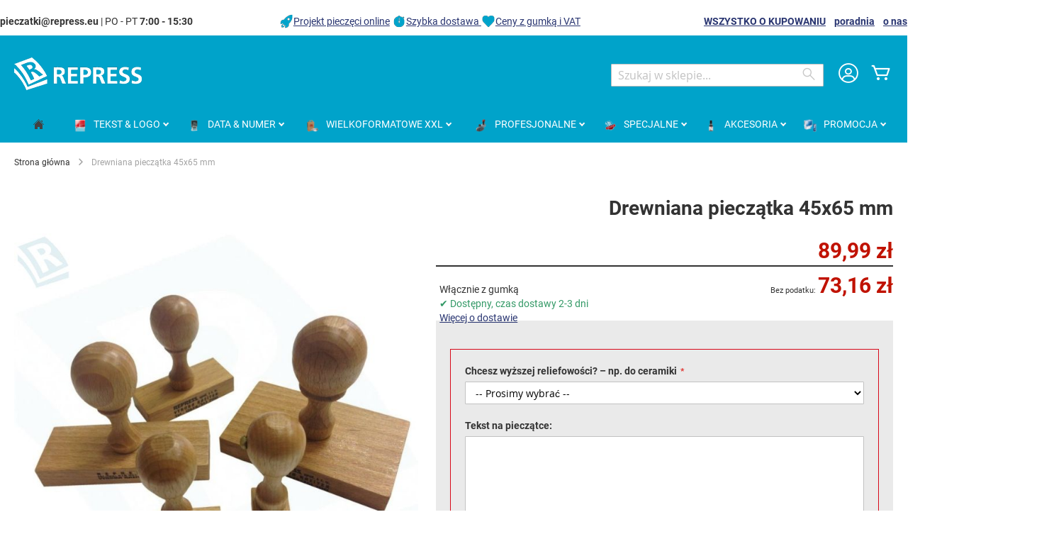

--- FILE ---
content_type: text/html; charset=UTF-8
request_url: https://www.skleppieczatek.pl/drewniana-pieczatka-colop-45x65mm.html
body_size: 18415
content:
 <!doctype html><html lang="pl"><head prefix="og: http://ogp.me/ns# fb: http://ogp.me/ns/fb# product: http://ogp.me/ns/product#"><script> var LOCALE = 'pl\u002DPL'; var BASE_URL = 'https\u003A\u002F\u002Fwww.skleppieczatek.pl\u002F'; var require = { 'baseUrl': 'https\u003A\u002F\u002Fwww.skleppieczatek.pl\u002Fstatic\u002Fversion1768311007\u002Ffrontend\u002FColop\u002Fesolution\u002Fpl_PL' };</script> <meta charset="utf-8"/>
<meta name="title" content="Drewniana pieczątka 45x65 mm"/>
<meta name="description" content="Drewniany kwadratowy stempel o wymiarach 45 x 65 mm ✔ Tylko wysokiej jakości prostokątny WOOD STAMP ✔ Drewniane stemple w NISKICH CENACH."/>
<meta name="robots" content="INDEX,FOLLOW"/>
<meta name="viewport" content="width=device-width, initial-scale=1"/>
<meta name="format-detection" content="telephone=no"/>
<title>Drewniana pieczątka 45x65 mm • sklepPIECZĄTEK.pl</title>
<link  rel="stylesheet" type="text/css"  media="all" href="https://www.skleppieczatek.pl/static/version1768311007/_cache/merged/8e5904d7cfa14044831b4c1cbc1aca81.min.css" />
<link  rel="stylesheet" type="text/css"  media="screen and (min-width: 768px)" href="https://www.skleppieczatek.pl/static/version1768311007/frontend/Colop/esolution/pl_PL/css/styles-l.min.css" />
<link  rel="stylesheet" type="text/css"  media="print" href="https://www.skleppieczatek.pl/static/version1768311007/frontend/Colop/esolution/pl_PL/css/print.min.css" />
<link  rel="stylesheet" type="text/css"  media="all" href="/media/wysiwyg/custom.css" />
<script  type="text/javascript"  src="https://www.skleppieczatek.pl/static/version1768311007/_cache/merged/047c9f723854ffeaa66f3bac2a6b51eb.min.js"></script>
<link rel="preload" as="font" crossorigin="anonymous" href="https://www.skleppieczatek.pl/static/version1768311007/frontend/Colop/esolution/pl_PL/fonts/ColopIcons/colop-icons.woff2" />
<link  rel="canonical" href="https://www.skleppieczatek.pl/drewniana-pieczatka-colop-45x65mm.html" />
<link  rel="icon" type="image/x-icon" href="https://www.skleppieczatek.pl/media/favicon/stores/1/repress-favicon.png" />
<link  rel="shortcut icon" type="image/x-icon" href="https://www.skleppieczatek.pl/media/favicon/stores/1/repress-favicon.png" />
<meta name="theme-color" content="#00a3ca">
<style type="text/css">
.ccnewitem .product-item-photo::before {content:"Trwa do 4 razy dłużej";}
</style>
     <link rel="alternate" hreflang="cs-CZ" href="https://www.obchodrazitek.cz/drevene-razitko-colop-45x65.html"/> <link rel="alternate" hreflang="sk-SK" href="https://www.obchodpeciatok.sk/drevena-peciatka-colop-45x65.html"/> <link rel="alternate" hreflang="pl-PL" href="https://www.skleppieczatek.pl/drewniana-pieczatka-colop-45x65mm.html"/>    <link rel="stylesheet" type="text/css" media="all" href="https://www.skleppieczatek.pl/media/rootways/megamenu/menu_pl.css"> <!-- Google Tag Manager by MagePal --> <script>window.dataLayer = window.dataLayer || [];</script>   <script>(function(w,d,s,l,i){w[l]=w[l]||[];w[l].push({'gtm.start':
        new Date().getTime(),event:'gtm.js'});var f=d.getElementsByTagName(s)[0],
    j=d.createElement(s),dl=l!='dataLayer'?'&l='+l:'';j.async=true;j.src=
    'https://www.googletagmanager.com/gtm.js?id='+i+dl;f.parentNode.insertBefore(j,f);
})(window,document,'script','dataLayer','GTM-W77PR94');</script> <script>window.dataLayer.push({"ecommerce":{"currencyCode":"PLN"},"pageType":"catalog_product_view","list":"detail"});

window.dataLayer.push({"event":"productPage","product":{"id":"4001","sku":"R-66432-45-65","parent_sku":"R-66432-45-65","product_type":"simple","name":"Drewniana piecz\u0105tka 45x65 mm","price":73.16,"attribute_set_id":"4","path":"Drewniana piecz\u0105tka 45x65 mm","category":"REPRESS Wood","image_url":"https:\/\/www.skleppieczatek.pl\/media\/catalog\/product\/d\/r\/drevene_13.jpg"}});
</script>    <script type="text/x-magento-init">
    {
        "*": {
            "magepalGtmDatalayer": {
                "dataLayer": "dataLayer"
            }
        }
    }</script> <!-- End Google Tag Manager by MagePal --> <script type="text/x-magento-init">
        {
            "*": {
                "Magento_PageCache/js/form-key-provider": {
                    "isPaginationCacheEnabled":
                        0                }
            }
        }</script> <link href="https://webcache-eu.datareporter.eu/c/b0484dc8-2338-4e63-9847-32d16b49eb0c&#x2F;qbPiJLA6WnX4&#x2F;0Dx&#x2F;banner.css?lang=pl" rel="stylesheet"/> <meta property="og:type" content="product" /><meta property="og:title" content="Drewniana&#x20;piecz&#x0105;tka&#x20;45x65&#x20;mm" /><meta property="og:image" content="https://www.skleppieczatek.pl/media/catalog/product/cache/ef923dd332a7f8cb4060cf6921ff8b81/d/r/drevene_13.jpg" /><meta property="og:description" content="Klasyczny&#x20;stempel&#x20;drewniany&#x0D;&#x0A;45x65&#x20;mm" /><meta property="og:url" content="https://www.skleppieczatek.pl/drewniana-pieczatka-colop-45x65mm.html" /> <meta property="product:price:amount" content="89.99"/> <meta property="product:price:currency" content="PLN"/> </head><body data-container="body" data-mage-init='{"loaderAjax": {}, "loader": { "icon": "https://www.skleppieczatek.pl/static/version1768311007/frontend/Colop/esolution/pl_PL/images/loader-2.gif"}}' id="html-body" itemtype="http://schema.org/Product" itemscope="itemscope" class="catalog-product-view product-drewniana-pieczatka-colop-45x65mm product- page-layout-1column"> <!-- Google Tag Manager by MagePal --> <noscript><iframe src="//www.googletagmanager.com/ns.html?id=GTM-W77PR94" height="0" width="0" style="display:none;visibility:hidden"></iframe></noscript> <!-- End Google Tag Manager by MagePal -->       <script type="text/x-magento-init">
    {
        "*": {
            "Magento_PageBuilder/js/widget-initializer": {
                "config": {"[data-content-type=\"slider\"][data-appearance=\"default\"]":{"Magento_PageBuilder\/js\/content-type\/slider\/appearance\/default\/widget":false},"[data-content-type=\"map\"]":{"Magento_PageBuilder\/js\/content-type\/map\/appearance\/default\/widget":false},"[data-content-type=\"row\"]":{"Magento_PageBuilder\/js\/content-type\/row\/appearance\/default\/widget":false},"[data-content-type=\"tabs\"]":{"Magento_PageBuilder\/js\/content-type\/tabs\/appearance\/default\/widget":false},"[data-content-type=\"slide\"]":{"Magento_PageBuilder\/js\/content-type\/slide\/appearance\/default\/widget":{"buttonSelector":".pagebuilder-slide-button","showOverlay":"hover","dataRole":"slide"}},"[data-content-type=\"banner\"]":{"Magento_PageBuilder\/js\/content-type\/banner\/appearance\/default\/widget":{"buttonSelector":".pagebuilder-banner-button","showOverlay":"hover","dataRole":"banner"}},"[data-content-type=\"buttons\"]":{"Magento_PageBuilder\/js\/content-type\/buttons\/appearance\/inline\/widget":false},"[data-content-type=\"products\"][data-appearance=\"carousel\"]":{"Magento_PageBuilder\/js\/content-type\/products\/appearance\/carousel\/widget":false}},
                "breakpoints": {"desktop":{"label":"Desktop","stage":true,"default":true,"class":"desktop-switcher","icon":"Magento_PageBuilder::css\/images\/switcher\/switcher-desktop.svg","conditions":{"min-width":"1024px"},"options":{"products":{"default":{"slidesToShow":"5"}}}},"tablet":{"conditions":{"max-width":"1024px","min-width":"768px"},"options":{"products":{"default":{"slidesToShow":"4"},"continuous":{"slidesToShow":"3"}}}},"mobile":{"label":"Mobile","stage":true,"class":"mobile-switcher","icon":"Magento_PageBuilder::css\/images\/switcher\/switcher-mobile.svg","media":"only screen and (max-width: 768px)","conditions":{"max-width":"768px","min-width":"640px"},"options":{"products":{"default":{"slidesToShow":"3"}}}},"mobile-small":{"conditions":{"max-width":"640px"},"options":{"products":{"default":{"slidesToShow":"2"},"continuous":{"slidesToShow":"1"}}}}}            }
        }
    }</script>  <div class="cookie-status-message" id="cookie-status">The store will not work correctly when cookies are disabled.</div> <script type="text&#x2F;javascript">document.querySelector("#cookie-status").style.display = "none";</script> <script type="text/x-magento-init">
    {
        "*": {
            "cookieStatus": {}
        }
    }</script> <script type="text/x-magento-init">
    {
        "*": {
            "mage/cookies": {
                "expires": null,
                "path": "\u002F",
                "domain": ".www.skleppieczatek.pl",
                "secure": true,
                "lifetime": "36000"
            }
        }
    }</script>  <noscript><div class="message global noscript"><div class="content"><p><strong>Wygląda na to, że JavaScript jest wyłączony w twojej przeglądarce.</strong> <span> By w pełni cieszyć się naszą stroną, upewnij się, że włączyłeś JavaScript w swojej przeglądarce.</span></p></div></div></noscript>    <script> window.cookiesConfig = window.cookiesConfig || {}; window.cookiesConfig.secure = true; </script> <script>    require.config({
        map: {
            '*': {
                wysiwygAdapter: 'mage/adminhtml/wysiwyg/tiny_mce/tinymceAdapter'
            }
        }
    });</script> <script>    require.config({
        paths: {
            googleMaps: 'https\u003A\u002F\u002Fmaps.googleapis.com\u002Fmaps\u002Fapi\u002Fjs\u003Fv\u003D3.53\u0026key\u003D'
        },
        config: {
            'Magento_PageBuilder/js/utils/map': {
                style: '',
            },
            'Magento_PageBuilder/js/content-type/map/preview': {
                apiKey: '',
                apiKeyErrorMessage: 'You\u0020must\u0020provide\u0020a\u0020valid\u0020\u003Ca\u0020href\u003D\u0027https\u003A\u002F\u002Fwww.skleppieczatek.pl\u002Fadminhtml\u002Fsystem_config\u002Fedit\u002Fsection\u002Fcms\u002F\u0023cms_pagebuilder\u0027\u0020target\u003D\u0027_blank\u0027\u003EGoogle\u0020Maps\u0020API\u0020key\u003C\u002Fa\u003E\u0020to\u0020use\u0020a\u0020map.'
            },
            'Magento_PageBuilder/js/form/element/map': {
                apiKey: '',
                apiKeyErrorMessage: 'You\u0020must\u0020provide\u0020a\u0020valid\u0020\u003Ca\u0020href\u003D\u0027https\u003A\u002F\u002Fwww.skleppieczatek.pl\u002Fadminhtml\u002Fsystem_config\u002Fedit\u002Fsection\u002Fcms\u002F\u0023cms_pagebuilder\u0027\u0020target\u003D\u0027_blank\u0027\u003EGoogle\u0020Maps\u0020API\u0020key\u003C\u002Fa\u003E\u0020to\u0020use\u0020a\u0020map.'
            },
        }
    });</script><script>
    require.config({
        shim: {
            'Magento_PageBuilder/js/utils/map': {
                deps: ['googleMaps']
            }
        }
    });</script> <script src="https://webcache-eu.datareporter.eu/c/b0484dc8-2338-4e63-9847-32d16b49eb0c&#x2F;qbPiJLA6WnX4&#x2F;0Dx&#x2F;banner.js?lang=pl" charset="utf-8"></script>  <script> window.cookieconsent.initialise(dr_cookiebanner_options);</script> <div class="widget block block-static-block"></div><div class="page-wrapper"><header class="page-header"><div class="panel wrapper"><div class="panel header"><div class="custom_outer_top"><style>#html-body [data-pb-style=EXOX8UR],#html-body [data-pb-style=RIFNGS3]{background-position:left top;background-size:cover;background-repeat:no-repeat;background-attachment:scroll}#html-body [data-pb-style=RIFNGS3]{justify-content:flex-start;display:flex;flex-direction:column}#html-body [data-pb-style=EXOX8UR]{align-self:stretch}#html-body [data-pb-style=K8G0HYX]{display:flex;width:100%}#html-body [data-pb-style=LDWQBES],#html-body [data-pb-style=OO3A93U],#html-body [data-pb-style=W6GBADK]{justify-content:flex-start;display:flex;flex-direction:column;background-position:left top;background-size:cover;background-repeat:no-repeat;background-attachment:scroll;width:30.7692%;align-self:stretch}#html-body [data-pb-style=LDWQBES],#html-body [data-pb-style=W6GBADK]{width:38.4615%}#html-body [data-pb-style=W6GBADK]{width:30.7692%}</style><div class="row-no-padding" data-content-type="row" data-appearance="full-width" data-enable-parallax="0" data-parallax-speed="0.5" data-background-images="{}" data-background-type="image" data-video-loop="true" data-video-play-only-visible="true" data-video-lazy-load="true" data-video-fallback-src="" data-element="main" data-pb-style="RIFNGS3"><div class="row-full-width-inner" data-element="inner"><div class="pagebuilder-column-group" data-background-images="{}" data-content-type="column-group" data-appearance="default" data-grid-size="13" data-element="main" data-pb-style="EXOX8UR"><div class="pagebuilder-column-line" data-content-type="column-line" data-element="main" data-pb-style="K8G0HYX"><div class="pagebuilder-column" data-content-type="column" data-appearance="full-height" data-background-images="{}" data-element="main" data-pb-style="OO3A93U"><div data-content-type="text" data-appearance="default" data-element="main"><p id="M7Q8X2U"><strong>pieczatki@repress.eu</strong> | PO - PT <strong>7:00 - 15:30</strong></p></div></div><div class="pagebuilder-column faq-info" data-content-type="column" data-appearance="full-height" data-background-images="{}" data-element="main" data-pb-style="LDWQBES"><div data-content-type="html" data-appearance="default" data-element="main" data-decoded="true"><img style="vertical-align: bottom; text-decoration: none; color: #000000;" src="https://www.skleppieczatek.pl/media/wysiwyg/icons/icon-top-info_rocket.png" alt="Projekt pieczęci online" width="20" height="20"><a href="/faq/edytor-pieczatki">Projekt pieczęci online</a> <img style="vertical-align: bottom; text-decoration: none; color: #000000;" src="https://www.skleppieczatek.pl/media/wysiwyg/icons/icon-top-info_clock.png" alt="Szybka dostawa " width="20" height="20"><a href="/faq">Szybka dostawa </a> <img style="vertical-align: bottom; text-decoration: none; color: #000000;" src="https://www.skleppieczatek.pl/media/wysiwyg/icons/icon-top-info_heart.png" alt="Ceny z gumką i VAT" width="20" height="20"><a href="/produkcja-pieczatek">Ceny z gumką i VAT</a></div></div><div class="pagebuilder-column topbuttons" data-content-type="column" data-appearance="full-height" data-background-images="{}" data-element="main" data-pb-style="W6GBADK"><div data-content-type="text" data-appearance="default" data-element="main"><p><strong><a href="/faq">WSZYSTKO O KUPOWANIU</a>&nbsp; &nbsp; <a href="/poradnia">poradnia</a>&nbsp; &nbsp; <a href="/o-nas">o nas</a></strong></p></div></div></div></div></div></div></div><ul class="header links"><li><a href="https://www.skleppieczatek.pl/customer/account/" id="idSIGIu14g" >Moje konto</a></li> <li class="link authorization-link" data-label="lub"><a href="https://www.skleppieczatek.pl/customer/account/login/referer/aHR0cHM6Ly93d3cuc2tsZXBwaWVjemF0ZWsucGwvZHJld25pYW5hLXBpZWN6YXRrYS1jb2xvcC00NXg2NW1tLmh0bWw~/" >Zaloguj się</a></li>  <li class="greet welcome" data-bind="scope: 'customer'"><!-- ko if: customer().fullname --><span class="logged-in" data-bind="text: new String('Witaj, %1!'). replace('%1', customer().fullname)"></span> <!-- /ko --><!-- ko ifnot: customer().fullname --><span class="not-logged-in" data-bind="text: ' '"></span>  <!-- /ko --></li>  <script type="text/x-magento-init">
        {
            "*": {
                "Magento_Ui/js/core/app": {
                    "components": {
                        "customer": {
                            "component": "Magento_Customer/js/view/customer"
                        }
                    }
                }
            }
        }</script><li><a href="https://www.skleppieczatek.pl/customer/account/create/" id="idVRX4rR14" >Utwórz konto</a></li></ul> <a class="action skip contentarea" href="#contentarea"><span> Przejdź do treści</span></a>  </div></div><div class="header content"> <span data-action="toggle-nav" class="action nav-toggle"><span>Przełącznik Nav</span></span> <a class="logo" href="https://www.skleppieczatek.pl/" title="REPRESS,&#x20;Z.o.o." aria-label="store logo"><img src="https://www.skleppieczatek.pl/media/logo/stores/1/logo-white_180x48.png" title="REPRESS,&#x20;Z.o.o." alt="REPRESS,&#x20;Z.o.o." width="180" height="48" /></a> <div data-block="minicart" class="minicart-wrapper"><a class="action showcart" href="https://www.skleppieczatek.pl/checkout/cart/" data-bind="scope: 'minicart_content'"><span class="text">Mój koszyk</span> <span class="counter qty empty" data-bind="css: { empty: !!getCartParam('summary_count') == false && !isLoading() }, blockLoader: isLoading"><span class="counter-number"><!-- ko if: getCartParam('summary_count') --><!-- ko text: getCartParam('summary_count').toLocaleString(window.LOCALE) --><!-- /ko --><!-- /ko --></span> <span class="counter-label"><!-- ko if: getCartParam('summary_count') --><!-- ko text: getCartParam('summary_count').toLocaleString(window.LOCALE) --><!-- /ko --><!-- ko i18n: 'items' --><!-- /ko --><!-- /ko --></span></span></a>  <div class="block block-minicart" data-role="dropdownDialog" data-mage-init='{"dropdownDialog":{ "appendTo":"[data-block=minicart]", "triggerTarget":".showcart", "timeout": "2000", "closeOnMouseLeave": false, "closeOnEscape": true, "triggerClass":"active", "parentClass":"active", "buttons":[]}}'><div id="minicart-content-wrapper" data-bind="scope: 'minicart_content'"><!-- ko template: getTemplate() --><!-- /ko --></div></div> <script>window.checkout = {"shoppingCartUrl":"https:\/\/www.skleppieczatek.pl\/checkout\/cart\/","checkoutUrl":"https:\/\/www.skleppieczatek.pl\/checkout\/","updateItemQtyUrl":"https:\/\/www.skleppieczatek.pl\/checkout\/sidebar\/updateItemQty\/","removeItemUrl":"https:\/\/www.skleppieczatek.pl\/checkout\/sidebar\/removeItem\/","imageTemplate":"Magento_Catalog\/product\/image_with_borders","baseUrl":"https:\/\/www.skleppieczatek.pl\/","minicartMaxItemsVisible":5,"websiteId":"3","maxItemsToDisplay":10,"storeId":"1","storeGroupId":"3","agreementIds":["1"],"customerLoginUrl":"https:\/\/www.skleppieczatek.pl\/customer\/account\/login\/referer\/aHR0cHM6Ly93d3cuc2tsZXBwaWVjemF0ZWsucGwvZHJld25pYW5hLXBpZWN6YXRrYS1jb2xvcC00NXg2NW1tLmh0bWw~\/","isRedirectRequired":false,"autocomplete":"off","captcha":{"user_login":{"isCaseSensitive":false,"imageHeight":50,"imageSrc":"","refreshUrl":"https:\/\/www.skleppieczatek.pl\/captcha\/refresh\/","isRequired":false,"timestamp":1769834098}}}</script> <script type="text/x-magento-init">
    {
        "[data-block='minicart']": {
            "Magento_Ui/js/core/app": {"components":{"minicart_content":{"children":{"subtotal.container":{"children":{"subtotal":{"children":{"subtotal.totals":{"config":{"display_cart_subtotal_incl_tax":1,"display_cart_subtotal_excl_tax":0,"template":"Magento_Tax\/checkout\/minicart\/subtotal\/totals"},"children":{"subtotal.totals.msrp":{"component":"Magento_Msrp\/js\/view\/checkout\/minicart\/subtotal\/totals","config":{"displayArea":"minicart-subtotal-hidden","template":"Magento_Msrp\/checkout\/minicart\/subtotal\/totals"}}},"component":"Magento_Tax\/js\/view\/checkout\/minicart\/subtotal\/totals"}},"component":"uiComponent","config":{"template":"Magento_Checkout\/minicart\/subtotal"}}},"component":"uiComponent","config":{"displayArea":"subtotalContainer"}},"item.renderer":{"component":"Magento_Checkout\/js\/view\/cart-item-renderer","config":{"displayArea":"defaultRenderer","template":"Colop_Creator\/minicart\/item\/default"},"children":{"item.image":{"component":"Magento_Catalog\/js\/view\/image","config":{"template":"Magento_Catalog\/product\/image","displayArea":"itemImage"}},"checkout.cart.item.price.sidebar":{"component":"uiComponent","config":{"template":"Magento_Checkout\/minicart\/item\/price","displayArea":"priceSidebar"}}}},"extra_info":{"component":"uiComponent","config":{"displayArea":"extraInfo"}},"promotion":{"component":"uiComponent","config":{"displayArea":"promotion"}}},"config":{"itemRenderer":{"default":"defaultRenderer","simple":"defaultRenderer","virtual":"defaultRenderer"},"template":"Magento_Checkout\/minicart\/content"},"component":"Magento_Checkout\/js\/view\/minicart"}},"types":[]}        },
        "*": {
            "Magento_Ui/js/block-loader": "https\u003A\u002F\u002Fwww.skleppieczatek.pl\u002Fstatic\u002Fversion1768311007\u002Ffrontend\u002FColop\u002Fesolution\u002Fpl_PL\u002Fimages\u002Floader\u002D1.gif"
        }
    }</script></div> <div class="miniaccount my-account-link"><a href="https://www.skleppieczatek.pl/customer/account/" title="Moje konto"><span class="colop-icon-avatar"></span></a> </div>  <div class="block block-search"><div class="block block-title"><strong>Wyszukaj</strong></div><div class="block block-content"><form class="form minisearch" id="search_mini_form" action="https://www.skleppieczatek.pl/catalogsearch/result/" method="get"> <div class="field search"><label class="label" for="search" data-role="minisearch-label"><span>Wyszukaj</span></label> <div class="control"><input id="search" data-mage-init='{ "quickSearch": { "formSelector": "#search_mini_form", "url": "https://www.skleppieczatek.pl/search/ajax/suggest/", "destinationSelector": "#search_autocomplete", "minSearchLength": "3" } }' type="text" name="q" value="" placeholder="Szukaj&#x20;w&#x20;sklepie..." class="input-text" maxlength="128" role="combobox" aria-haspopup="false" aria-autocomplete="both" autocomplete="off" aria-expanded="false"/><div id="search_autocomplete" class="search-autocomplete"></div> <div class="nested"><a class="action advanced" href="https://www.skleppieczatek.pl/catalogsearch/advanced/" data-action="advanced-search">Wyszukiwanie zaawansowane</a></div> <div data-bind="scope: 'searchsuiteautocomplete_form'"><!-- ko template: getTemplate() --><!-- /ko --></div><script type="text/x-magento-init">
{
    "*": {
        "Magento_Ui/js/core/app": {
            "components": {
                "searchsuiteautocomplete_form": {
                    "component": "MageWorx_SearchSuiteAutocomplete/js/autocomplete"
                },
                "searchsuiteautocompleteBindEvents": {
                    "component": "MageWorx_SearchSuiteAutocomplete/js/bindEvents",
                    "config": {
                        "searchFormSelector": "#search_mini_form",
                        "searchButtonSelector": "button.search",
                        "inputSelector": "#search, #mobile_search, .minisearch input[type=\"text\"]",
                        "searchDelay": "0"
                    }
                },
                "searchsuiteautocompleteDataProvider": {
                    "component": "MageWorx_SearchSuiteAutocomplete/js/dataProvider",
                    "config": {
                        "url": "https://www.skleppieczatek.pl/mageworx_searchsuiteautocomplete/ajax/index/"
                    }
                }
            }
        }
    }
}</script></div></div><div class="actions"><button type="submit" title="Wyszukaj" class="action search" aria-label="Search" ><span>Wyszukaj</span></button></div></form></div></div></div></header>  <div class="sections nav-sections"> <div class="section-items nav-sections-items" data-mage-init='{"tabs":{"openedState":"active"}}'>  <div class="section-item-title nav-sections-item-title" data-role="collapsible"><a class="nav-sections-item-switch" data-toggle="switch" href="#store.menu">Menu</a></div><div class="section-item-content nav-sections-item-content" id="store.menu" data-role="content">    <div class="page-main"> <nav class="rootmenu" data-action="navigation"><ul id="rw-menutop" class="mobile-sub rootmenu-list"> <li> <a  href="https://www.skleppieczatek.pl/" title="Home"><span class="fa fa-home homeicon"></span> <em>Strona główna</em></a></li>  <li class="nav-1&#x20;category-item"> <a  class="has-sub-cat"  aria-haspopup="true" href="https://www.skleppieczatek.pl/pieczatki-tekstove"> <span class="main-category-name"><i class="main-category-icon"><img alt="TEKST&#x20;&amp;&#x20;LOGO" src="/media/catalog/category/textove_razitko.png"/></i> <em>TEKST&#x20;&amp;&#x20;LOGO</em></span>  </a> <div class="megamenu fullmenu clearfix categoriesmenu"><div class=""><div class="root-col-1 clearfix"><div class="main_categoryblockcontent"></div><div class="root-sub-col-12 clearfix"><div class="root-col-5 clearfix "><a href="https://www.skleppieczatek.pl/pieczatki-tekstove/standardowy" class="catproductimg"><img   src="/media/catalog/category/printer-Standardni.png" alt="Stemple standardowe" /></a><div class="title nav-1-1 category-item"><a href="https://www.skleppieczatek.pl/pieczatki-tekstove/standardowy">Stemple standardowe</a></div><ul class="level3-listing root-col-1 clearfix"><li class="nav-1-1-1 category-item"><a href="https://www.skleppieczatek.pl/pieczatki-tekstove/standardowy/prostokatne"><img class="cat_img_as_icon" style="width:25px; height:25px;" src="/media/catalog/category/Textove_obdelnikove23_1.jpg" alt="Prostokątna" /><span class="level2-name sub-cat-name">Prostokątna</span></a></li><li class="nav-1-1-2 category-item"><a href="https://www.skleppieczatek.pl/pieczatki-tekstove/standardowy/kwadratowe"><img class="cat_img_as_icon" style="width:25px; height:25px;" src="/media/catalog/category/Textove_ctvercove_1_1.jpg" alt="Kwadratowa" /><span class="level2-name sub-cat-name">Kwadratowa</span></a></li><li class="nav-1-1-3 category-item"><a href="https://www.skleppieczatek.pl/pieczatki-tekstove/standardowy/podluzne"><img class="cat_img_as_icon" style="width:25px; height:25px;" src="/media/catalog/category/Textove_podlouhle_1_1.jpg" alt="Podłużna" /><span class="level2-name sub-cat-name">Podłużna</span></a></li><li class="nav-1-1-4 category-item"><a href="https://www.skleppieczatek.pl/pieczatki-tekstove/standardowy/okragle-owalne"><img class="cat_img_as_icon" style="width:25px; height:25px;" src="/media/catalog/category/Printer_R_30_1.jpg" alt="Okrągła & Owalna" /><span class="level2-name sub-cat-name">Okrągła & Owalna</span></a></li><li class="nav-1-1-5 category-item"><a href="https://www.skleppieczatek.pl/pieczatki-tekstove/standardowy/inne-ksztalty"><img class="cat_img_as_icon" style="width:25px; height:25px;" src="/media/catalog/category/trojuhelnikove_razitko.jpg" alt="Inne kształty" /><span class="level2-name sub-cat-name">Inne kształty</span></a></li></ul></div><div class="root-col-5 clearfix "><a href="https://www.skleppieczatek.pl/pieczatki-tekstove/szkieletowe" class="catproductimg"><img   src="/media/catalog/category/Textove_robustni_1_1.jpg" alt="Szkieletowe" /></a><div class="title nav-1-2 category-item"><a href="https://www.skleppieczatek.pl/pieczatki-tekstove/szkieletowe">Szkieletowe</a></div></div><div class="root-col-5 clearfix "><a href="https://www.skleppieczatek.pl/pieczatki-tekstove/flashowe-eos" class="catproductimg"><img   src="/media/catalog/category/eos_obdelnik_1_1.jpg" alt="Flashowe EOS " /></a><div class="title nav-1-3 category-item"><a href="https://www.skleppieczatek.pl/pieczatki-tekstove/flashowe-eos">Flashowe EOS </a></div><ul class="level3-listing root-col-1 clearfix"><li class="nav-1-3-1 category-item"><a href="https://www.skleppieczatek.pl/pieczatki-tekstove/flashowe-eos/eos-prostokatne"><img class="cat_img_as_icon" style="width:25px; height:25px;" src="/media/catalog/category/eos_obdelnik_1_2.jpg" alt="Prostokątna" /><span class="level2-name sub-cat-name">Prostokątna</span></a></li><li class="nav-1-3-2 category-item"><a href="https://www.skleppieczatek.pl/pieczatki-tekstove/flashowe-eos/eos-kwadratowe-okragle"><img class="cat_img_as_icon" style="width:25px; height:25px;" src="/media/catalog/category/podlouhle_1.jpg" alt="Kwadratowa & Okrągła" /><span class="level2-name sub-cat-name">Kwadratowa & Okrągła</span></a></li><li class="nav-1-3-3 category-item"><a href="https://www.skleppieczatek.pl/pieczatki-tekstove/flashowe-eos/eos-kieszonkowe"><img class="cat_img_as_icon" style="width:25px; height:25px;" src="/media/catalog/category/eos_kapesni_1_1.jpg" alt="Kieszonkowa pieczatka" /><span class="level2-name sub-cat-name">Kieszonkowa pieczatka</span></a></li><li class="nav-1-3-4 category-item"><a href="https://www.skleppieczatek.pl/pieczatki-tekstove/flashowe-eos/eos-wielkoformatowe-xxl"><img class="cat_img_as_icon" style="width:25px; height:25px;" src="/media/catalog/category/eos_xxl_2_1.jpg" alt="Wielkoformatowa XXL" /><span class="level2-name sub-cat-name">Wielkoformatowa XXL</span></a></li></ul></div><div class="root-col-5 clearfix "><a href="https://www.skleppieczatek.pl/pieczatki-tekstove/kieszonkowe" class="catproductimg"><img   src="/media/catalog/category/pocket_stamp_3_1.jpg" alt="Kieszonkowe" /></a><div class="title nav-1-4 category-item"><a href="https://www.skleppieczatek.pl/pieczatki-tekstove/kieszonkowe">Kieszonkowe</a></div><ul class="level3-listing root-col-1 clearfix"><li class="nav-1-4-1 category-item"><a href="https://www.skleppieczatek.pl/pieczatki-tekstove/kieszonkowe/prostokatne"><img class="cat_img_as_icon" style="width:25px; height:25px;" src="/media/catalog/category/kapesni_1.jpg" alt="Prostokątna & Kwadratowa" /><span class="level2-name sub-cat-name">Prostokątna & Kwadratowa</span></a></li><li class="nav-1-4-2 category-item"><a href="https://www.skleppieczatek.pl/pieczatki-tekstove/kieszonkowe/okragle"><img class="cat_img_as_icon" style="width:25px; height:25px;" src="/media/catalog/category/kapesni_kulate_1.jpg" alt="Okrągła & Owalna" /><span class="level2-name sub-cat-name">Okrągła & Owalna</span></a></li><li class="nav-1-4-3 category-item"><a href="https://www.skleppieczatek.pl/pieczatki-tekstove/kieszonkowe/pieczatka-w-dlugopisie"><img class="cat_img_as_icon" style="width:25px; height:25px;" src="/media/catalog/category/pera_1.jpg" alt="Pieczątka w długopisie" /><span class="level2-name sub-cat-name">Pieczątka w długopisie</span></a></li></ul></div><div class="root-col-5 clearfix "><a href="https://www.skleppieczatek.pl/pieczatki-tekstove/drewniane" class="catproductimg"><img   src="/media/catalog/category/Skupinky_drevene_1.png" alt="Drewniane (gryfy)" /></a><div class="title nav-1-5 category-item"><a href="https://www.skleppieczatek.pl/pieczatki-tekstove/drewniane">Drewniane (gryfy)</a></div><ul class="level3-listing root-col-1 clearfix"><li class="nav-1-5-1 category-item"><a href="https://www.skleppieczatek.pl/pieczatki-tekstove/drewniane/kwadratowe-drewniane"><img class="cat_img_as_icon" style="width:25px; height:25px;" src="/media/catalog/category/hranata-drevena.jpg" alt="Kwadratowe drewniane" /><span class="level2-name sub-cat-name">Kwadratowe drewniane</span></a></li><li class="nav-1-5-2 category-item"><a href="https://www.skleppieczatek.pl/pieczatki-tekstove/drewniane/okragle-drewniane-plastikowe"><img class="cat_img_as_icon" style="width:25px; height:25px;" src="/media/catalog/category/Skupinky_drevene_1_1.png" alt="Okrągłe drewniane & plastikowe" /><span class="level2-name sub-cat-name">Okrągłe drewniane & plastikowe</span></a></li></ul></div><div class="clearfix"></div><div class="root-col-5 clearfix "><a href="https://www.skleppieczatek.pl/pieczatki-tekstove/drukarenki" class="catproductimg"><img   src="/media/catalog/category/diy_1_1_1.jpg" alt="Drukarenki" /></a><div class="title nav-1-6 category-item"><a href="https://www.skleppieczatek.pl/pieczatki-tekstove/drukarenki">Drukarenki</a></div></div><div class="root-col-5 clearfix "><a href="https://www.skleppieczatek.pl/pieczatki-tekstove/motywacyjne" class="catproductimg"><img   src="/media/catalog/category/motivacni_1_2.jpg" alt="Pieczatki motywacyjne " /></a><div class="title nav-1-7 category-item"><a href="https://www.skleppieczatek.pl/pieczatki-tekstove/motywacyjne">Pieczatki motywacyjne </a></div></div><div class="root-col-5 clearfix "><a href="https://www.skleppieczatek.pl/pieczatki-tekstove/kieszonkowa-drukarka-colop-emark" class="catproductimg"><img   src="/media/catalog/category/e-mark_SMILEPRINT_1.jpg" alt="Drukarki E-MARK" /></a><div class="title nav-1-8 category-item"><a href="https://www.skleppieczatek.pl/pieczatki-tekstove/kieszonkowa-drukarka-colop-emark">Drukarki E-MARK</a></div><ul class="level3-listing root-col-1 clearfix"><li class="nav-1-8-1 category-item"><a href="https://www.skleppieczatek.pl/pieczatki-tekstove/kieszonkowa-drukarka-colop-emark/zastosowanie-e-mark"><img class="cat_img_as_icon" style="width:25px; height:25px;" src="/media/catalog/category/E-MARK-95_1.jpg" alt="Zastosowanie COLOP e-mark" /><span class="level2-name sub-cat-name">Zastosowanie COLOP e-mark</span></a></li><li class="nav-1-8-2 category-item"><a href="https://www.skleppieczatek.pl/pieczatki-tekstove/kieszonkowa-drukarka-colop-emark/akcesoria-do-emarkow"><img class="cat_img_as_icon" style="width:25px; height:25px;" src="/media/catalog/category/colop-emark-cartridge.jpg" alt="Akcesoria do emarków" /><span class="level2-name sub-cat-name">Akcesoria do emarków</span></a></li></ul></div></div></div></div></div></li>   <li class="nav-2&#x20;category-item"> <a  class="has-sub-cat"  aria-haspopup="true" href="https://www.skleppieczatek.pl/pieczatki-data-numer"> <span class="main-category-name"><i class="main-category-icon"><img alt="DATA&#x20;&amp;&#x20;NUMER" src="/media/catalog/category/datumova_razitka_1.png"/></i> <em>DATA&#x20;&amp;&#x20;NUMER</em></span>  </a> <div class="megamenu fullmenu clearfix categoriesmenu"><div class=""><div class="root-col-1 clearfix"><div class="main_categoryblockcontent"></div><div class="root-sub-col-12 clearfix"><div class="root-col-5 clearfix "><a href="https://www.skleppieczatek.pl/pieczatki-data-numer/datowniki" class="catproductimg"><img   src="/media/catalog/category/datumove_obdelnikove_1_1.jpg" alt="Datowniki" /></a><div class="title nav-2-1 category-item"><a href="https://www.skleppieczatek.pl/pieczatki-data-numer/datowniki">Datowniki</a></div><ul class="level3-listing root-col-1 clearfix"><li class="nav-2-1-1 category-item"><a href="https://www.skleppieczatek.pl/pieczatki-data-numer/datowniki/bez-tekstu"><img class="cat_img_as_icon" style="width:25px; height:25px;" src="/media/catalog/category/datumovky_1.jpg" alt="Datownik bez tekstu" /><span class="level2-name sub-cat-name">Datownik bez tekstu</span></a></li><li class="nav-2-1-2 category-item"><a href="https://www.skleppieczatek.pl/pieczatki-data-numer/datowniki/prostokatne-kwadratowe"><img class="cat_img_as_icon" style="width:25px; height:25px;" src="/media/catalog/category/datumove_obdelnikove_1_2.jpg" alt="Prostokątna & Kwadratowa" /><span class="level2-name sub-cat-name">Prostokątna & Kwadratowa</span></a></li><li class="nav-2-1-3 category-item"><a href="https://www.skleppieczatek.pl/pieczatki-data-numer/datowniki/okragle"><img class="cat_img_as_icon" style="width:25px; height:25px;" src="/media/catalog/category/datumove_kulate3_1_1.jpg" alt="Okrągła & Owalna" /><span class="level2-name sub-cat-name">Okrągła & Owalna</span></a></li><li class="nav-2-1-4 category-item"><a href="https://www.skleppieczatek.pl/pieczatki-data-numer/datowniki/szkieletowe"><img class="cat_img_as_icon" style="width:25px; height:25px;" src="/media/catalog/category/datumove_robustni2_1_1.jpg" alt="Szkieletowa" /><span class="level2-name sub-cat-name">Szkieletowa</span></a></li></ul></div><div class="root-col-5 clearfix "><a href="https://www.skleppieczatek.pl/pieczatki-data-numer/numberatory" class="catproductimg"><img   src="/media/catalog/category/cislovaci_samonamaceci_1_1.jpg" alt="Numeratory" /></a><div class="title nav-2-2 category-item"><a href="https://www.skleppieczatek.pl/pieczatki-data-numer/numberatory">Numeratory</a></div></div><div class="root-col-5 clearfix "><a href="https://www.skleppieczatek.pl/pieczatki-data-numer/tasmowe" class="catproductimg"><img   src="/media/catalog/category/datumove_paskove_1_1.jpg" alt="Stemple taśmowe" /></a><div class="title nav-2-3 category-item"><a href="https://www.skleppieczatek.pl/pieczatki-data-numer/tasmowe">Stemple taśmowe</a></div><ul class="level3-listing root-col-1 clearfix"><li class="nav-2-3-1 category-item"><a href="https://www.skleppieczatek.pl/pieczatki-data-numer/tasmowe/tasmowe-datowniki"><img class="cat_img_as_icon" style="width:25px; height:25px;" src="/media/catalog/category/datumove_paskove_1_2.jpg" alt="Datownik na taśmie" /><span class="level2-name sub-cat-name">Datownik na taśmie</span></a></li><li class="nav-2-3-2 category-item"><a href="https://www.skleppieczatek.pl/pieczatki-data-numer/tasmowe/tasmowe-numeratory"><img class="cat_img_as_icon" style="width:25px; height:25px;" src="/media/catalog/category/cislovaci_paskove3_1.jpg" alt="Numerator na taśmie" /><span class="level2-name sub-cat-name">Numerator na taśmie</span></a></li></ul></div><div class="root-col-5 clearfix "><a href="https://www.skleppieczatek.pl/pieczatki-data-numer/alfabet-alfanumeryczny" class="catproductimg"><img   src="/media/catalog/category/alphabet_12_1.jpg" alt="Alfanumeryczne ALFABET" /></a><div class="title nav-2-4 category-item"><a href="https://www.skleppieczatek.pl/pieczatki-data-numer/alfabet-alfanumeryczny">Alfanumeryczne ALFABET</a></div></div><div class="root-col-5 clearfix "><a href="https://www.skleppieczatek.pl/pieczatki-data-numer/elektroniczny-reiner" class="catproductimg"><img   src="/media/catalog/category/banner_reiner_1.jpg" alt="Elektroniczne REINER" /></a><div class="title nav-2-5 category-item"><a href="https://www.skleppieczatek.pl/pieczatki-data-numer/elektroniczny-reiner">Elektroniczne REINER</a></div></div><div class="clearfix"></div></div></div></div></div></li>   <li class="nav-3&#x20;category-item"> <a  class="has-sub-cat"  aria-haspopup="true" href="https://www.skleppieczatek.pl/pieczatki-wielkoformatowe-xxl"> <span class="main-category-name"><i class="main-category-icon"><img alt="WIELKOFORMATOWE&#x20;XXL" src="/media/catalog/category/velkoformatove_razitko.png"/></i> <em>WIELKOFORMATOWE&#x20;XXL</em></span>  </a> <div class="megamenu fullmenu clearfix categoriesmenu"><div class=""><div class="root-col-1 clearfix"><div class="main_categoryblockcontent"></div><div class="root-sub-col-12 clearfix"><div class="root-col-5 clearfix "><a href="https://www.skleppieczatek.pl/pieczatki-wielkoformatowe-xxl/xxl-samotuszujace" class="catproductimg"><img   src="/media/catalog/category/eos_xxl_2_2.jpg" alt="Pieczątki XXL samotuszujące" /></a><div class="title nav-3-1 category-item"><a href="https://www.skleppieczatek.pl/pieczatki-wielkoformatowe-xxl/xxl-samotuszujace">Pieczątki XXL samotuszujące</a></div></div><div class="root-col-5 clearfix "><a href="https://www.skleppieczatek.pl/pieczatki-wielkoformatowe-xxl/xxl-kolyski" class="catproductimg"><img   src="/media/catalog/category/SWING_GRUPPE_2.jpg" alt="Pieczątki kołyski XXL" /></a><div class="title nav-3-2 category-item"><a href="https://www.skleppieczatek.pl/pieczatki-wielkoformatowe-xxl/xxl-kolyski">Pieczątki kołyski XXL</a></div></div><div class="root-col-5 clearfix "><a href="https://www.skleppieczatek.pl/pieczatki-wielkoformatowe-xxl/xxl-zestawy" class="catproductimg"><img   src="/media/catalog/category/RAZITKO_140X80_repress.eu_1.jpg" alt="Zestawy kołysek XXL" /></a><div class="title nav-3-3 category-item"><a href="https://www.skleppieczatek.pl/pieczatki-wielkoformatowe-xxl/xxl-zestawy">Zestawy kołysek XXL</a></div></div></div></div></div></div></li>   <li class="nav-4&#x20;category-item"> <a  class="has-sub-cat"  aria-haspopup="true" href="https://www.skleppieczatek.pl/pieczatki-profesjonalne"> <span class="main-category-name"><i class="main-category-icon"><img alt="PROFESJONALNE" src="/media/catalog/category/oborova_raz_tka.png"/></i> <em>PROFESJONALNE</em></span>  </a> <div class="megamenu fullmenu clearfix categoriesmenu"><div class=""><div class="root-col-1 clearfix"><div class="main_categoryblockcontent"></div><div class="root-sub-col-12 clearfix"><div class="root-col-5 clearfix "><a href="https://www.skleppieczatek.pl/pieczatki-profesjonalne/firmowe" class="catproductimg"><img   src="/media/catalog/category/firemni_1.jpg" alt="Firmowe" /></a><div class="title nav-4-1 category-item"><a href="https://www.skleppieczatek.pl/pieczatki-profesjonalne/firmowe">Firmowe</a></div></div><div class="root-col-5 clearfix "><a href="https://www.skleppieczatek.pl/pieczatki-profesjonalne/z-haslem" class="catproductimg"><img   src="/media/catalog/category/gotowe_stemple_1.jpg" alt="Pieczątki z hasłem" /></a><div class="title nav-4-2 category-item"><a href="https://www.skleppieczatek.pl/pieczatki-profesjonalne/z-haslem">Pieczątki z hasłem</a></div></div><div class="root-col-5 clearfix "><a href="https://www.skleppieczatek.pl/pieczatki-profesjonalne/weterynaryjna" class="catproductimg"><img   src="/media/catalog/category/potravinarske_150.jpg" alt="Weterynaryjne pieczątki" /></a><div class="title nav-4-3 category-item"><a href="https://www.skleppieczatek.pl/pieczatki-profesjonalne/weterynaryjna">Weterynaryjne pieczątki</a></div></div><div class="root-col-5 clearfix "><a href="https://www.skleppieczatek.pl/pieczatki-profesjonalne/z-podpisem" class="catproductimg"><img   src="/media/catalog/category/podpis_BF_1.png" alt="Pieczątki z podpisem" /></a><div class="title nav-4-4 category-item"><a href="https://www.skleppieczatek.pl/pieczatki-profesjonalne/z-podpisem">Pieczątki z podpisem</a></div></div></div></div></div></div></li>   <li class="nav-5&#x20;category-item"> <a  class="has-sub-cat"  aria-haspopup="true" href="https://www.skleppieczatek.pl/pieczatki-specjalne"> <span class="main-category-name"><i class="main-category-icon"><img alt="SPECJALNE" src="/media/catalog/category/specialni_razitka.png"/></i> <em>SPECJALNE</em></span>  </a> <div class="megamenu fullmenu clearfix categoriesmenu"><div class=""><div class="root-col-1 clearfix"><div class="main_categoryblockcontent"></div><div class="root-sub-col-12 clearfix"><div class="root-col-5 clearfix "><a href="https://www.skleppieczatek.pl/pieczatki-specjalne/atypowe" class="catproductimg"><img   src="/media/catalog/category/paskove_specialni2_obchodrazitek.jpg" alt="Pieczątki atypowe" /></a><div class="title nav-5-1 category-item"><a href="https://www.skleppieczatek.pl/pieczatki-specjalne/atypowe">Pieczątki atypowe</a></div></div><div class="root-col-5 clearfix "><a href="https://www.skleppieczatek.pl/pieczatki-specjalne/pieczeci" class="catproductimg"><img   src="/media/catalog/category/pecetidla_1_1.jpg" alt="Pieczęci" /></a><div class="title nav-5-2 category-item"><a href="https://www.skleppieczatek.pl/pieczatki-specjalne/pieczeci">Pieczęci</a></div></div><div class="root-col-5 clearfix "><a href="https://www.skleppieczatek.pl/pieczatki-specjalne/suche-stemple-pieczecie" class="catproductimg"><img   src="/media/catalog/category/PR_Seal_Chrom_41_LD_Closed_1_1.jpg" alt="Suche stemple & Pieczęcie" /></a><div class="title nav-5-3 category-item"><a href="https://www.skleppieczatek.pl/pieczatki-specjalne/suche-stemple-pieczecie">Suche stemple & Pieczęcie</a></div></div><div class="root-col-5 clearfix "><a href="https://www.skleppieczatek.pl/pieczatki-specjalne/do-odziezy" class="catproductimg"><img   src="/media/catalog/category/textilni_razitko_1.jpg" alt="Pieczątki do odzieży" /></a><div class="title nav-5-4 category-item"><a href="https://www.skleppieczatek.pl/pieczatki-specjalne/do-odziezy">Pieczątki do odzieży</a></div></div></div></div></div></div></li>   <li class="nav-6&#x20;category-item"> <a  class="has-sub-cat"  aria-haspopup="true" href="https://www.skleppieczatek.pl/akcesoria-do-pieczatek"> <span class="main-category-name"><i class="main-category-icon"><img alt="AKCESORIA" src="/media/catalog/category/barvy_do_razitek_1.png"/></i> <em>AKCESORIA</em></span>  </a> <div class="megamenu fullmenu clearfix categoriesmenu"><div class=""><div class="root-col-1 clearfix"><div class="main_categoryblockcontent"></div><div class="root-sub-col-12 clearfix"><div class="root-col-5 clearfix "><a href="https://www.skleppieczatek.pl/akcesoria-do-pieczatek/gumka-do-peciatek" class="catproductimg"><img   src="/media/catalog/category/stocek_klasicke_3_1_1.jpg" alt="Gumki do pieczątek" /></a><div class="title nav-6-1 category-item"><a href="https://www.skleppieczatek.pl/akcesoria-do-pieczatek/gumka-do-peciatek">Gumki do pieczątek</a></div><ul class="level3-listing root-col-1 clearfix"><li class="nav-6-1-1 category-item"><a href="https://www.skleppieczatek.pl/akcesoria-do-pieczatek/gumka-do-peciatek/klasiczne-printer-printy"><img class="cat_img_as_icon" style="width:25px; height:25px;" src="/media/catalog/category/stocek_klasicke_2_1.png" alt="do klasycznych pieczątek" /><span class="level2-name sub-cat-name">do klasycznych pieczątek</span></a></li><li class="nav-6-1-2 category-item"><a href="https://www.skleppieczatek.pl/akcesoria-do-pieczatek/gumka-do-peciatek/szkieletowe-expert-pro-classic"><img class="cat_img_as_icon" style="width:25px; height:25px;" src="/media/catalog/category/stocek_robustni_2_1.png" alt="do szkieletowych pieczątek" /><span class="level2-name sub-cat-name">do szkieletowych pieczątek</span></a></li><li class="nav-6-1-3 category-item"><a href="https://www.skleppieczatek.pl/akcesoria-do-pieczatek/gumka-do-peciatek/kieszonkowe-pocket-stamp-mouse"><img class="cat_img_as_icon" style="width:25px; height:25px;" src="/media/catalog/category/stocek_kapesni_1_1.png" alt="do pieczątek kieszonkowych" /><span class="level2-name sub-cat-name">do pieczątek kieszonkowych</span></a></li></ul></div><div class="root-col-5 clearfix "><a href="https://www.skleppieczatek.pl/akcesoria-do-pieczatek/tusze-do-pieczatek" class="catproductimg"><img   src="/media/catalog/category/barvy_1_-_Copy_1_1_1.jpg" alt="Tusze do pieczątek" /></a><div class="title nav-6-2 category-item"><a href="https://www.skleppieczatek.pl/akcesoria-do-pieczatek/tusze-do-pieczatek">Tusze do pieczątek</a></div><ul class="level3-listing root-col-1 clearfix"><li class="nav-6-2-1 category-item"><a href="https://www.skleppieczatek.pl/akcesoria-do-pieczatek/tusze-do-pieczatek/standardowe-tusze"><img class="cat_img_as_icon" style="width:25px; height:25px;" src="/media/catalog/category/barvy_1_-_Copy_1_1_2.jpg" alt="Standardowe tusze do pieczątek" /><span class="level2-name sub-cat-name">Standardowe tusze do pieczątek</span></a></li><li class="nav-6-2-2 category-item"><a href="https://www.skleppieczatek.pl/akcesoria-do-pieczatek/tusze-do-pieczatek/specjalne-kolory-coloris"><img class="cat_img_as_icon" style="width:25px; height:25px;" src="/media/catalog/category/coloris_barv_1.jpg" alt="Specjalne kolory COLORIS" /><span class="level2-name sub-cat-name">Specjalne kolory COLORIS</span></a></li></ul></div><div class="root-col-5 clearfix "><a href="https://www.skleppieczatek.pl/akcesoria-do-pieczatek/poduszki-colop" class="catproductimg"><img   src="/media/catalog/category/colop_poduska2_1_1.jpg" alt="Poduszki do pieczątek COLOP" /></a><div class="title nav-6-3 category-item"><a href="https://www.skleppieczatek.pl/akcesoria-do-pieczatek/poduszki-colop">Poduszki do pieczątek COLOP</a></div><ul class="level3-listing root-col-1 clearfix"><li class="nav-6-3-1 category-item"><a href="https://www.skleppieczatek.pl/akcesoria-do-pieczatek/poduszki-colop/klasyczne-colop-printer"><img class="cat_img_as_icon" style="width:25px; height:25px;" src="/media/catalog/category/poduska_klasicke_razitko_1.jpg" alt="do klasycznych pieczątek" /><span class="level2-name sub-cat-name">do klasycznych pieczątek</span></a></li><li class="nav-6-3-2 category-item"><a href="https://www.skleppieczatek.pl/akcesoria-do-pieczatek/poduszki-colop/szkieletowe-colop-expert-classic-office"><img class="cat_img_as_icon" style="width:25px; height:25px;" src="/media/catalog/category/poduska_robustni_razitko_1.jpg" alt="do szkieletowych pieczątek" /><span class="level2-name sub-cat-name">do szkieletowych pieczątek</span></a></li><li class="nav-6-3-3 category-item"><a href="https://www.skleppieczatek.pl/akcesoria-do-pieczatek/poduszki-colop/kieszonkowe-colop-pocket-stamp-mouse"><img class="cat_img_as_icon" style="width:25px; height:25px;" src="/media/catalog/category/podu_ka_kapesn__razitko_1.jpg" alt="do kieszonkowych pieczątek" /><span class="level2-name sub-cat-name">do kieszonkowych pieczątek</span></a></li><li class="nav-6-3-4 category-item"><a href="https://www.skleppieczatek.pl/akcesoria-do-pieczatek/poduszki-colop/dwukolorowe-poduszki"><img class="cat_img_as_icon" style="width:25px; height:25px;" src="/media/.renditions/catalog/category/two-inked_stamp_pads-repress.jpg" alt="dwukolorowe poduszki" /><span class="level2-name sub-cat-name">dwukolorowe poduszki</span></a></li></ul></div><div class="root-col-5 clearfix "><a href="https://www.skleppieczatek.pl/akcesoria-do-pieczatek/poduszki-trodat" class="catproductimg"><img   src="/media/catalog/category/trodat_poduska2_2_1.jpg" alt="Poduszki do pieczątek TRODAT" /></a><div class="title nav-6-4 category-item"><a href="https://www.skleppieczatek.pl/akcesoria-do-pieczatek/poduszki-trodat">Poduszki do pieczątek TRODAT</a></div></div><div class="root-col-5 clearfix "><a href="https://www.skleppieczatek.pl/akcesoria-do-pieczatek/poduszki-tuszujace" class="catproductimg"><img   src="/media/catalog/category/namaceci_podusky_1_1.png" alt="Poduszki tuszujące" /></a><div class="title nav-6-5 category-item"><a href="https://www.skleppieczatek.pl/akcesoria-do-pieczatek/poduszki-tuszujace">Poduszki tuszujące</a></div></div><div class="clearfix"></div></div></div></div></div></li>   <li class="nav-7&#x20;category-item"> <a  class="has-sub-cat"  aria-haspopup="true" href="https://www.skleppieczatek.pl/promocja-pieczatek"> <span class="main-category-name"><i class="main-category-icon"><img alt="PROMOCJA" src="/media/catalog/category/sada_razitek.png"/></i> <em>PROMOCJA</em></span>  </a> <div class="megamenu fullmenu clearfix categoriesmenu"><div class=""><div class="root-col-1 clearfix"><div class="main_categoryblockcontent"></div><div class="root-sub-col-12 clearfix"><div class="root-col-5 clearfix "><a href="https://www.skleppieczatek.pl/promocja-pieczatek/tanie" class="catproductimg"><img   src="/media/catalog/category/c20_1.png" alt="TANIE pieczątki" /></a><div class="title nav-7-1 category-item"><a href="https://www.skleppieczatek.pl/promocja-pieczatek/tanie">TANIE pieczątki</a></div></div><div class="root-col-5 clearfix "><a href="https://www.skleppieczatek.pl/promocja-pieczatek/zestawy-pieczatek" class="catproductimg"><img   src="/media/catalog/category/Microban_Pocket_30.png" alt="Zestawy pieczątek" /></a><div class="title nav-7-2 category-item"><a href="https://www.skleppieczatek.pl/promocja-pieczatek/zestawy-pieczatek">Zestawy pieczątek</a></div></div><div class="root-col-5 clearfix "><a href="https://www.skleppieczatek.pl/promocja-pieczatek/dla-dzieci" class="catproductimg"><img   src="/media/catalog/category/motivacni_1_3.jpg" alt="Pieczątki dla dzieci" /></a><div class="title nav-7-3 category-item"><a href="https://www.skleppieczatek.pl/promocja-pieczatek/dla-dzieci">Pieczątki dla dzieci</a></div></div></div></div></div></div></li>       </ul></nav></div> </div>  <div class="section-item-title nav-sections-item-title" data-role="collapsible"><a class="nav-sections-item-switch" data-toggle="switch" href="#store.links">Konto</a></div><div class="section-item-content nav-sections-item-content" id="store.links" data-role="content"><!-- Account links --></div> </div></div><div class="top-container"> <div class="breadcrumbs"><ul class="items">  <li class="item home"> <a href="https://www.skleppieczatek.pl/" title="Przejdź na stronę główną">Strona główna</a> </li>   <li class="item product"> <strong>Drewniana pieczątka 45x65 mm</strong> </li> </ul></div></div><main id="maincontent" class="page-main"> <a id="contentarea" tabindex="-1"></a>  <div class="page-title-wrapper&#x20;product"><h1 class="page-title"  ><span class="base" data-ui-id="page-title-wrapper" itemprop="name">Drewniana pieczątka 45x65 mm</span></h1></div><div class="page messages"> <div data-placeholder="messages"></div> <div data-bind="scope: 'messages'"><!-- ko if: cookieMessagesObservable() && cookieMessagesObservable().length > 0 --><div aria-atomic="true" role="alert" class="messages" data-bind="foreach: { data: cookieMessagesObservable(), as: 'message' }"><div data-bind="attr: { class: 'message-' + message.type + ' ' + message.type + ' message', 'data-ui-id': 'message-' + message.type }"><div data-bind="html: $parent.prepareMessageForHtml(message.text)"></div></div></div><!-- /ko --><div aria-atomic="true" role="alert" class="messages" data-bind="foreach: { data: messages().messages, as: 'message' }, afterRender: purgeMessages"><div data-bind="attr: { class: 'message-' + message.type + ' ' + message.type + ' message', 'data-ui-id': 'message-' + message.type }"><div data-bind="html: $parent.prepareMessageForHtml(message.text)"></div></div></div></div><script type="text/x-magento-init">
    {
        "*": {
            "Magento_Ui/js/core/app": {
                "components": {
                        "messages": {
                            "component": "Magento_Theme/js/view/messages"
                        }
                    }
                }
            }
    }</script></div><div class="columns"><div class="column main"><input name="form_key" type="hidden" value="yBDnoo0G8EZtBhXf" /> <div id="authenticationPopup" data-bind="scope:'authenticationPopup', style: {display: 'none'}"> <script>window.authenticationPopup = {"autocomplete":"off","customerRegisterUrl":"https:\/\/www.skleppieczatek.pl\/customer\/account\/create\/","customerForgotPasswordUrl":"https:\/\/www.skleppieczatek.pl\/customer\/account\/forgotpassword\/","baseUrl":"https:\/\/www.skleppieczatek.pl\/","customerLoginUrl":"https:\/\/www.skleppieczatek.pl\/customer\/ajax\/login\/"}</script> <!-- ko template: getTemplate() --><!-- /ko --> <script type="text/x-magento-init">
        {
            "#authenticationPopup": {
                "Magento_Ui/js/core/app": {"components":{"authenticationPopup":{"component":"Magento_Customer\/js\/view\/authentication-popup","children":{"messages":{"component":"Magento_Ui\/js\/view\/messages","displayArea":"messages"},"captcha":{"component":"Magento_Captcha\/js\/view\/checkout\/loginCaptcha","displayArea":"additional-login-form-fields","formId":"user_login","configSource":"checkout"},"recaptcha":{"component":"Magento_ReCaptchaFrontendUi\/js\/reCaptcha","displayArea":"additional-login-form-fields","reCaptchaId":"recaptcha-popup-login","settings":{"rendering":{"sitekey":"6LeyG5gmAAAAAPiUk2wyPbBqetfjXmPPytNEohVG","badge":"inline","size":"invisible","theme":"light","hl":"pl"},"invisible":true}}}}}}            },
            "*": {
                "Magento_Ui/js/block-loader": "https\u003A\u002F\u002Fwww.skleppieczatek.pl\u002Fstatic\u002Fversion1768311007\u002Ffrontend\u002FColop\u002Fesolution\u002Fpl_PL\u002Fimages\u002Floader\u002D1.gif"
                 }
        }</script></div> <script type="text/x-magento-init">
    {
        "*": {
            "Magento_Customer/js/section-config": {
                "sections": {"stores\/store\/switch":["*"],"stores\/store\/switchrequest":["*"],"directory\/currency\/switch":["*"],"*":["messages"],"customer\/account\/logout":["*","recently_viewed_product","recently_compared_product","persistent"],"customer\/account\/loginpost":["*"],"customer\/account\/createpost":["*"],"customer\/account\/editpost":["*"],"customer\/ajax\/login":["checkout-data","cart","captcha"],"catalog\/product_compare\/add":["compare-products"],"catalog\/product_compare\/remove":["compare-products"],"catalog\/product_compare\/clear":["compare-products"],"sales\/guest\/reorder":["cart"],"sales\/order\/reorder":["cart"],"checkout\/cart\/add":["cart","directory-data","magepal-gtm-jsdatalayer","magepal-eegtm-jsdatalayer"],"checkout\/cart\/delete":["cart","magepal-gtm-jsdatalayer","magepal-eegtm-jsdatalayer"],"checkout\/cart\/updatepost":["cart","magepal-gtm-jsdatalayer","magepal-eegtm-jsdatalayer"],"checkout\/cart\/updateitemoptions":["cart","magepal-gtm-jsdatalayer","magepal-eegtm-jsdatalayer"],"checkout\/cart\/couponpost":["cart","magepal-gtm-jsdatalayer"],"checkout\/cart\/estimatepost":["cart","magepal-gtm-jsdatalayer"],"checkout\/cart\/estimateupdatepost":["cart","magepal-gtm-jsdatalayer"],"checkout\/onepage\/saveorder":["cart","checkout-data","last-ordered-items","magepal-gtm-jsdatalayer"],"checkout\/sidebar\/removeitem":["cart","magepal-gtm-jsdatalayer","magepal-eegtm-jsdatalayer"],"checkout\/sidebar\/updateitemqty":["cart","magepal-gtm-jsdatalayer","magepal-eegtm-jsdatalayer"],"rest\/*\/v1\/carts\/*\/payment-information":["cart","last-ordered-items","instant-purchase","captcha","magepal-gtm-jsdatalayer"],"rest\/*\/v1\/guest-carts\/*\/payment-information":["cart","captcha","magepal-gtm-jsdatalayer"],"rest\/*\/v1\/guest-carts\/*\/selected-payment-method":["cart","checkout-data","magepal-gtm-jsdatalayer"],"rest\/*\/v1\/carts\/*\/selected-payment-method":["cart","checkout-data","instant-purchase","magepal-gtm-jsdatalayer"],"customer\/address\/*":["instant-purchase"],"customer\/account\/*":["instant-purchase"],"vault\/cards\/deleteaction":["instant-purchase"],"multishipping\/checkout\/overviewpost":["cart"],"paypal\/express\/placeorder":["cart","checkout-data"],"paypal\/payflowexpress\/placeorder":["cart","checkout-data"],"paypal\/express\/onauthorization":["cart","checkout-data"],"persistent\/index\/unsetcookie":["persistent"],"review\/product\/post":["review"],"paymentservicespaypal\/smartbuttons\/placeorder":["cart","checkout-data"],"paymentservicespaypal\/smartbuttons\/cancel":["cart","checkout-data"],"wishlist\/index\/add":["wishlist"],"wishlist\/index\/remove":["wishlist"],"wishlist\/index\/updateitemoptions":["wishlist"],"wishlist\/index\/update":["wishlist"],"wishlist\/index\/cart":["wishlist","cart"],"wishlist\/index\/fromcart":["wishlist","cart"],"wishlist\/index\/allcart":["wishlist","cart"],"wishlist\/shared\/allcart":["wishlist","cart"],"wishlist\/shared\/cart":["cart"],"braintree\/paypal\/placeorder":["cart","checkout-data"],"braintree\/googlepay\/placeorder":["cart","checkout-data"],"amasty_cart\/cart\/add":["magepal-eegtm-jsdatalayer"],"amasty_jettheme\/ajax\/addtocart":["magepal-eegtm-jsdatalayer"],"ajaxsuite\/cart\/add":["magepal-eegtm-jsdatalayer"]},
                "clientSideSections": ["checkout-data","cart-data"],
                "baseUrls": ["https:\/\/www.skleppieczatek.pl\/"],
                "sectionNames": ["messages","customer","compare-products","last-ordered-items","cart","directory-data","instant-purchase","loggedAsCustomer","captcha","persistent","review","payments","wishlist","recently_viewed_product","recently_compared_product","product_data_storage","paypal-billing-agreement","magepal-gtm-jsdatalayer","magepal-eegtm-jsdatalayer"]            }
        }
    }</script> <script type="text/x-magento-init">
    {
        "*": {
            "Magento_Customer/js/customer-data": {
                "sectionLoadUrl": "https\u003A\u002F\u002Fwww.skleppieczatek.pl\u002Fcustomer\u002Fsection\u002Fload\u002F",
                "expirableSectionLifetime": 60,
                "expirableSectionNames": ["cart","persistent"],
                "cookieLifeTime": "36000",
                "cookieDomain": "",
                "updateSessionUrl": "https\u003A\u002F\u002Fwww.skleppieczatek.pl\u002Fcustomer\u002Faccount\u002FupdateSession\u002F",
                "isLoggedIn": ""
            }
        }
    }</script> <script type="text/x-magento-init">
    {
        "*": {
            "Magento_Customer/js/invalidation-processor": {
                "invalidationRules": {
                    "website-rule": {
                        "Magento_Customer/js/invalidation-rules/website-rule": {
                            "scopeConfig": {
                                "websiteId": "3"
                            }
                        }
                    }
                }
            }
        }
    }</script> <script type="text/x-magento-init">
    {
        "body": {
            "pageCache": {"url":"https:\/\/www.skleppieczatek.pl\/page_cache\/block\/render\/id\/4001\/","handles":["default","catalog_product_view","catalog_product_view_type_simple","catalog_product_view_id_4001","catalog_product_view_sku_R-66432-45-65"],"originalRequest":{"route":"catalog","controller":"product","action":"view","uri":"\/drewniana-pieczatka-colop-45x65mm.html"},"versionCookieName":"private_content_version"}        }
    }</script><div class="product media">  <a id="gallery-prev-area" tabindex="-1"></a><div class="action-skip-wrapper"> <a class="action skip gallery-next-area" href="#gallery-next-area"><span> Przejdź na koniec galerii</span></a></div>  <div class="gallery-placeholder _block-content-loading" data-gallery-role="gallery-placeholder"><img alt="" class="gallery-placeholder__image" src="https://www.skleppieczatek.pl/media/catalog/product/cache/d1ec55abd9b29bce4a46fab27dd8e134/d/r/drevene_13.jpg" width="700" height="700" /><link itemprop="image" href="https://www.skleppieczatek.pl/media/catalog/product/cache/d1ec55abd9b29bce4a46fab27dd8e134/d/r/drevene_13.jpg"></div> <script type="text/x-magento-init">
    {
        "[data-gallery-role=gallery-placeholder]": {
            "mage/gallery/gallery": {
                "mixins":["magnifier/magnify"],
                "magnifierOpts": {"fullscreenzoom":"20","top":"","left":"","width":"","height":"","eventType":"hover","enabled":false},
                "data": [{"thumb":"https:\/\/www.skleppieczatek.pl\/media\/catalog\/product\/cache\/4fb26d8d067e0e2d1973d08256c0898d\/d\/r\/drevene_13.jpg","img":"https:\/\/www.skleppieczatek.pl\/media\/catalog\/product\/cache\/d1ec55abd9b29bce4a46fab27dd8e134\/d\/r\/drevene_13.jpg","full":"https:\/\/www.skleppieczatek.pl\/media\/catalog\/product\/cache\/1fb6c51a9ebe77dd0ff14329d8cf6614\/d\/r\/drevene_13.jpg","caption":"Drewniana piecz\u0105tka 45x65 mm","position":"1","isMain":true,"type":"image","videoUrl":null}],
                "options": {"nav":"thumbs","loop":true,"keyboard":true,"arrows":true,"allowfullscreen":true,"showCaption":false,"width":700,"thumbwidth":90,"thumbheight":90,"height":700,"transitionduration":500,"transition":"slide","navarrows":true,"navtype":"slides","navdir":"horizontal","whiteBorders":1},
                "fullscreen": {"nav":"thumbs","loop":true,"navdir":"horizontal","navarrows":false,"navtype":"slides","arrows":false,"showCaption":false,"transitionduration":500,"transition":"dissolve","whiteBorders":1},
                 "breakpoints": {"mobile":{"conditions":{"max-width":"768px"},"options":{"options":{"nav":"dots"}}}}            }
        }
    }</script> <script type="text/x-magento-init">
    {
        "[data-gallery-role=gallery-placeholder]": {
            "Magento_ProductVideo/js/fotorama-add-video-events": {
                "videoData": [{"mediaType":"image","videoUrl":null,"isBase":true}],
                "videoSettings": [{"playIfBase":"0","showRelated":"0","videoAutoRestart":"0"}],
                "optionsVideoData": []            }
        }
    }</script><div class="action-skip-wrapper"> <a class="action skip gallery-prev-area" href="#gallery-prev-area"><span> Przejdź na początek galerii</span></a></div> <a id="gallery-next-area" tabindex="-1"></a></div><div class="product-info-main"><div class="product-info-price"><div class="product-info-stock-sku">     <div class="stock available" title="Dost&#x0119;pno&#x015B;&#x0107;"><span>W magazynie</span></div>    <div class="product attribute sku"> <strong class="type">SKU</strong>  <div class="value" itemprop="sku">R-66432-45-65</div></div></div>   <div class="price-box price-final_price"data-role="priceBox"data-product-id="4001"data-price-box="product-id-4001">     <span class="price-container price-final_price&#x20;tax&#x20;weee"  itemprop="offers" itemscope itemtype="http://schema.org/Offer"> <span  id="price-including-tax-product-price-4001" data-label="Z&#x20;podatkiem" data-price-amount="89.99" data-price-type="finalPrice" class="price-wrapper price-including-tax" ><span class="price">89,99 zł</span></span>      <span id="price-excluding-tax-product-price-4001" data-label="Bez&#x20;podatku" data-price-amount="73.162600626016" data-price-type="basePrice" class="price-wrapper price-excluding-tax"><span class="price">73,16 zł</span></span>    <meta itemprop="price" content="89.99" /><meta itemprop="priceCurrency" content="PLN" /></span>  <div class="price-info-text">Włącznie z gumką<br /> <span style="color:#339966">✔ Dostępny, czas dostawy 2-3 dni</span><br /> <a href="/faq">Więcej o dostawie</a></div></div>   <div class="product attribute overview"> <div class="value" itemprop="description"><p>Klasyczny stempel drewniany</p>
<p><strong>45x65 mm</strong></p></div></div></div>      <div class="product-add-form"><form data-product-sku="R-66432-45-65" action="https://www.skleppieczatek.pl/checkout/cart/add/uenc/aHR0cHM6Ly93d3cuc2tsZXBwaWVjemF0ZWsucGwvZHJld25pYW5hLXBpZWN6YXRrYS1jb2xvcC00NXg2NW1tLmh0bWw~/product/4001/" method="post" id="product_addtocart_form" enctype="multipart/form-data"><input type="hidden" name="product" value="4001" /><input type="hidden" name="selected_configurable_option" value="" /><input type="hidden" name="related_product" id="related-products-field" value="" /><input type="hidden" name="item" value="4001" /><input name="form_key" type="hidden" value="yBDnoo0G8EZtBhXf" />        <div class="product-options-wrapper" id="product-options-wrapper" data-hasrequired="&#x2A;&#x20;Pole&#x20;wymagane"><div class="fieldset" tabindex="0">  <script>
require([
    'jquery'
], function($){

//<![CDATA[
    $.extend(true, $, {
        calendarConfig: {
            dayNames: ["niedziela","poniedzia\u0142ek","wtorek","\u015broda","czwartek","pi\u0105tek","sobota"],
            dayNamesMin: ["niedz.","pon.","wt.","\u015br.","czw.","pt.","sob."],
            monthNames: ["stycznia","lutego","marca","kwietnia","maja","czerwca","lipca","sierpnia","wrze\u015bnia","pa\u017adziernika","listopada","grudnia"],
            monthNamesShort: ["sty","lut","mar","kwi","maj","cze","lip","sie","wrz","pa\u017a","lis","gru"],
            infoTitle: 'O\u0020kalendarzu',
            firstDay: 1,
            closeText: 'Zamknij',
            currentText: 'Id\u017A\u0020do\u0020dzisiaj',
            prevText: 'Poprzednie',
            nextText: 'Wi\u0119cej\u0020informacji',
            weekHeader: 'Tydz.',
            timeText: 'Czas',
            hourText: 'Godzina',
            minuteText: 'Minuta',
            dateFormat: "D, d M yy", // $.datepicker.RFC_2822
            showOn: 'button',
            showAnim: '',
            changeMonth: true,
            changeYear: true,
            buttonImageOnly: null,
            buttonImage: null,
            showButtonPanel: true,
            showWeek: true,
            timeFormat: '',
            showTime: false,
            showHour: false,
            showMinute: false
        }
    });

    enUS = {"m":{"wide":["January","February","March","April","May","June","July","August","September","October","November","December"],"abbr":["Jan","Feb","Mar","Apr","May","Jun","Jul","Aug","Sep","Oct","Nov","Dec"]}}; // en_US locale reference
//]]>

});</script>    <script type="text/x-magento-init">
    {
        "#product_addtocart_form": {
            "priceOptions": {
                "optionConfig": {"151":{"372":{"prices":{"oldPrice":{"amount":0,"adjustments":[]},"basePrice":{"amount":0},"finalPrice":{"amount":0}},"type":"fixed","name":"nie"},"373":{"prices":{"oldPrice":{"amount":20,"adjustments":[]},"basePrice":{"amount":16.260161601626},"finalPrice":{"amount":20}},"type":"fixed","name":"tak"}},"152":{"prices":{"oldPrice":{"amount":0,"adjustments":[]},"basePrice":{"amount":0},"finalPrice":{"amount":0}},"type":"fixed","name":"Tekst na piecz\u0105tce:"},"153":{"prices":{"oldPrice":{"amount":0,"adjustments":[]},"basePrice":{"amount":0},"finalPrice":{"amount":0}},"type":"fixed","name":"Dodaj w\u0142asn\u0105 grafik\u0119"}},
                "controlContainer": ".field",
                "priceHolderSelector": "[data-product-id='4001'][data-role=priceBox]"
            }
        }
    }</script>    <div class="field required"><label class="label" for="select_151"><span>Chcesz wyższej reliefowości? – np. do ceramiki</span></label> <div class="control"><select name="options[151]" id="select_151" class=" required product-custom-option admin__control-select" title=""  data-selector="options[151]"><option value="" >-- Prosimy wybrać --</option><option value="372"  price="0" >nie </option><option value="373"  price="20" >tak +   20,00 zł      16,26 zł   </option></select>   </div></div>     <div class="field textarea"><label class="label" for="options_152_text"><span>Tekst na pieczątce:</span> </label> <div class="control">  <textarea id="options_152_text"
                      class="product-custom-option"
                                            data-validate="{&quot;validate-no-utf8mb4-characters&quot;:true}"
                     name="options[152]"
                      data-selector="options[152]"
                      rows="5"
                      cols="25"></textarea>  </div></div>           <div class="field file"><label class="label" for="options_153_file" id="options_153_file-label"><span>Dodaj własną grafikę</span> </label>  <div class="control" id="input-box-options_153_file" data-mage-init='{"priceOptionFile":{ "fileName":"options_153_file", "fileNamed":"options_153_file_name", "fieldNameAction":"options_153_file_action", "changeFileSelector":"#change-options_153_file", "deleteFileSelector":"#delete-options_153_file"} }'><input type="file" name="options_153_file" id="options_153_file" class="product-custom-option"  /><input type="hidden" class="product-custom-option" name="options_153_file_action" value="save_new" /> <p class="note">Kompatybilne rozszerzenia wgrywanego pliku: <strong>pdf, jpg, png, jpeg</strong></p>  </div></div>  </div></div> <div class="product-options-bottom">    <div class="box-tocart"><div class="fieldset"> <div class="field qty"><label class="label" for="qty"><span>ilość</span></label> <div class="control"><input type="number" name="qty" id="qty" min="0" value="1" title="ilo&#x015B;&#x0107;" class="input-text qty" data-validate="{&quot;required-number&quot;:true,&quot;validate-item-quantity&quot;:{&quot;maxAllowed&quot;:10000}}" /></div></div> <div class="actions"><button type="submit" title="Dodaj&#x20;do&#x20;koszyka" class="action primary tocart" id="product-addtocart-button" disabled><span>Dodaj do koszyka</span></button>   <div id="instant-purchase" data-bind="scope:'instant-purchase'"><!-- ko template: getTemplate() --><!-- /ko --></div><script type="text/x-magento-init">
    {
        "#instant-purchase": {
            "Magento_Ui/js/core/app": {"components":{"instant-purchase":{"component":"Magento_InstantPurchase\/js\/view\/instant-purchase","config":{"template":"Magento_InstantPurchase\/instant-purchase","buttonText":"Instant Purchase","purchaseUrl":"https:\/\/www.skleppieczatek.pl\/instantpurchase\/button\/placeOrder\/"}}}}        }
    }</script></div></div></div> <script type="text/x-magento-init">
    {
        "#product_addtocart_form": {
            "Magento_Catalog/js/validate-product": {}
        }
    }</script></div>  </form></div><script type="text/x-magento-init">
    {
        "[data-role=priceBox][data-price-box=product-id-4001]": {
            "priceBox": {
                "priceConfig":  {"productId":4001,"priceFormat":{"pattern":"%s\u00a0z\u0142","precision":2,"requiredPrecision":2,"decimalSymbol":",","groupSymbol":"\u00a0","groupLength":3,"integerRequired":false},"prices":{"baseOldPrice":{"amount":73.162600626016,"adjustments":[]},"oldPrice":{"amount":89.99,"adjustments":[]},"basePrice":{"amount":73.162600626016,"adjustments":[]},"finalPrice":{"amount":89.99,"adjustments":[]}},"idSuffix":"_clone","tierPrices":[],"calculationAlgorithm":"ROW_BASE_CALCULATION","optionTemplate":"<%= data.label %><% if (data.finalPrice.value) { %> +<%= data.finalPrice.formatted %> (Bez podatku: <%= data.basePrice.formatted %>)<% } %>"}            }
        }
    }</script> <div class="creatorbox product_key_features"><div class="label">Informacje o tym produkcie</div>  <div class="feature feature_lines"><div class="feature_label">Polecana liczba wierszy</div><div class="feature_value">65</div></div>      <div class="feature"></div></div><div class="product-social-links"> <div class="product-addto-links" data-role="add-to-links">  <script type="text/x-magento-init">
    {
        "body": {
            "addToWishlist": {"productType":"simple"}        }
    }</script></div>  </div>   <div class="c-link-container"><div class="label">Podobne produkty </div><ul>  <li> <div>Poduszki z tuszem</div><ul> <li><a href="https://www.skleppieczatek.pl/kolor-tuszujaca-poduszka-colop-micro-2.html">Poduszka tuszującą COLOP MICRO 2</a></li> </ul></li> </ul></div></div>     <div class="product info detailed description">  <div class="product data items" data-mage-init='{"tabs":{"openedState":"active"}}'>  <div class="data item title" aria-labeledby="tab-label-description-title" data-role="collapsible" id="tab-label-description"><a class="data switch" tabindex="-1" data-toggle="switch" href="#description" id="tab-label-description-title">Szczegóły</a></div><div class="data item content" id="description" data-role="content">   <div class="product attribute description"> <div class="value" ><style>#html-body [data-pb-style=CHKIS7T]{justify-content:flex-start;display:flex;flex-direction:column;background-position:left top;background-size:cover;background-repeat:no-repeat;background-attachment:scroll}#html-body [data-pb-style=HFWWOU2]{text-align:center}</style><div data-content-type="row" data-appearance="contained" data-element="main"><div data-enable-parallax="0" data-parallax-speed="0.5" data-background-images="{}" data-background-type="image" data-video-loop="true" data-video-play-only-visible="true" data-video-lazy-load="true" data-video-fallback-src="" data-element="inner" data-pb-style="CHKIS7T"><h2 data-content-type="heading" data-appearance="default" data-element="main" data-pb-style="HFWWOU2">Prostokątny stempel drewniany o wymiarach 45 x 65 mm</h2><div data-content-type="text" data-appearance="default" data-element="main"><p style="text-align: center;">Drewniane stemple wykonane są z twardego<strong> drewna bukowego.</strong><br>Możemy również wykonać wysoki relief - do wytłaczania technicznego w naczyniach <strong>czekoladowych, ceramice, glinie, <a tabindex="-1" href="/pieczatki-specjalne/pieczeci">wosku uszczelniającym</a>, mydle, cieście, plastelinie</strong> itp.<br>Lub metalową matrycę do tłoczenia na gorąco - do stosowania w skórze, sztucznej skórze, tekstyliach, płótnie, kartonie itp.</p>
<p style="text-align: center;">&nbsp;</p>
<p style="text-align: center;">Wybierz, <strong>czy chcesz wyższą płytkę do wytłaczania w prawym górnym rogu i wpisz żądany tekst stempla.</strong></p></div></div></div></div></div></div></div></div>   <script type="text/x-magento-init">
    {
        "body": {
            "requireCookie": {"noCookieUrl":"https:\/\/www.skleppieczatek.pl\/cookie\/index\/noCookies\/","triggers":[".action.towishlist"],"isRedirectCmsPage":true}        }
    }</script> <script type="text/x-magento-init">
    {
        "*": {
                "Magento_Catalog/js/product/view/provider": {
                    "data": {"items":{"4001":{"add_to_cart_button":{"post_data":"{\"action\":\"https:\\\/\\\/www.skleppieczatek.pl\\\/drewniana-pieczatka-colop-45x65mm.html?options=cart\",\"data\":{\"product\":\"4001\",\"uenc\":\"%uenc%\"}}","url":"https:\/\/www.skleppieczatek.pl\/drewniana-pieczatka-colop-45x65mm.html?options=cart","required_options":true},"add_to_compare_button":{"post_data":null,"url":"{\"action\":\"https:\\\/\\\/www.skleppieczatek.pl\\\/catalog\\\/product_compare\\\/add\\\/\",\"data\":{\"product\":\"4001\",\"uenc\":\"aHR0cHM6Ly93d3cuc2tsZXBwaWVjemF0ZWsucGwvZHJld25pYW5hLXBpZWN6YXRrYS1jb2xvcC00NXg2NW1tLmh0bWw~\"}}","required_options":null},"price_info":{"final_price":89.99,"max_price":89.99,"max_regular_price":89.99,"minimal_regular_price":89.99,"special_price":null,"minimal_price":89.99,"regular_price":89.99,"formatted_prices":{"final_price":"<span class=\"price\">89,99\u00a0z\u0142<\/span>","max_price":"<span class=\"price\">89,99\u00a0z\u0142<\/span>","minimal_price":"<span class=\"price\">89,99\u00a0z\u0142<\/span>","max_regular_price":"<span class=\"price\">89,99\u00a0z\u0142<\/span>","minimal_regular_price":null,"special_price":null,"regular_price":"<span class=\"price\">89,99\u00a0z\u0142<\/span>"},"extension_attributes":{"msrp":{"msrp_price":"<span class=\"price\">0,00\u00a0z\u0142<\/span>","is_applicable":"","is_shown_price_on_gesture":"","msrp_message":"","explanation_message":"Our price is lower than the manufacturer&#039;s &quot;minimum advertised price.&quot; As a result, we cannot show you the price in catalog or the product page. <br><br> You have no obligation to purchase the product once you know the price. You can simply remove the item from your cart."},"tax_adjustments":{"final_price":73.162600626016,"max_price":73.162600626016,"max_regular_price":73.162600626016,"minimal_regular_price":73.162600626016,"special_price":73.162600626016,"minimal_price":73.162600626016,"regular_price":73.162600626016,"formatted_prices":{"final_price":"<span class=\"price\">73,16\u00a0z\u0142<\/span>","max_price":"<span class=\"price\">73,16\u00a0z\u0142<\/span>","minimal_price":"<span class=\"price\">73,16\u00a0z\u0142<\/span>","max_regular_price":"<span class=\"price\">73,16\u00a0z\u0142<\/span>","minimal_regular_price":null,"special_price":"<span class=\"price\">73,16\u00a0z\u0142<\/span>","regular_price":"<span class=\"price\">73,16\u00a0z\u0142<\/span>"}},"weee_attributes":[],"weee_adjustment":"<span class=\"price\">89,99\u00a0z\u0142<\/span>"}},"images":[{"url":"https:\/\/www.skleppieczatek.pl\/media\/catalog\/product\/cache\/9ef1f6fc15a26c52000ed7093a86208a\/d\/r\/drevene_13.jpg","code":"recently_viewed_products_grid_content_widget","height":300,"width":240,"label":"Drewniana piecz\u0105tka 45x65 mm","resized_width":240,"resized_height":300},{"url":"https:\/\/www.skleppieczatek.pl\/media\/catalog\/product\/cache\/4d9a5cf474906d27edb75aab3cd7f597\/d\/r\/drevene_13.jpg","code":"recently_viewed_products_list_content_widget","height":270,"width":270,"label":"Drewniana piecz\u0105tka 45x65 mm","resized_width":270,"resized_height":270},{"url":"https:\/\/www.skleppieczatek.pl\/media\/catalog\/product\/cache\/0d537dd8aee4ccbdb8788e984cfdc9eb\/d\/r\/drevene_13.jpg","code":"recently_viewed_products_images_names_widget","height":90,"width":75,"label":"Drewniana piecz\u0105tka 45x65 mm","resized_width":75,"resized_height":90},{"url":"https:\/\/www.skleppieczatek.pl\/media\/catalog\/product\/cache\/9ef1f6fc15a26c52000ed7093a86208a\/d\/r\/drevene_13.jpg","code":"recently_compared_products_grid_content_widget","height":300,"width":240,"label":"Drewniana piecz\u0105tka 45x65 mm","resized_width":240,"resized_height":300},{"url":"https:\/\/www.skleppieczatek.pl\/media\/catalog\/product\/cache\/a96e8036e29e69b2e5194cfa0f29bd21\/d\/r\/drevene_13.jpg","code":"recently_compared_products_list_content_widget","height":207,"width":270,"label":"Drewniana piecz\u0105tka 45x65 mm","resized_width":270,"resized_height":207},{"url":"https:\/\/www.skleppieczatek.pl\/media\/catalog\/product\/cache\/2b812c99267e71a0e831086372324782\/d\/r\/drevene_13.jpg","code":"recently_compared_products_images_names_widget","height":90,"width":75,"label":"Drewniana piecz\u0105tka 45x65 mm","resized_width":75,"resized_height":90}],"url":"https:\/\/www.skleppieczatek.pl\/drewniana-pieczatka-colop-45x65mm.html","id":4001,"name":"Drewniana piecz\u0105tka 45x65 mm","type":"simple","is_salable":"1","store_id":1,"currency_code":"PLN","extension_attributes":{"review_html":" ","wishlist_button":{"post_data":null,"url":"{\"action\":\"https:\\\/\\\/www.skleppieczatek.pl\\\/wishlist\\\/index\\\/add\\\/\",\"data\":{\"product\":4001,\"uenc\":\"aHR0cHM6Ly93d3cuc2tsZXBwaWVjemF0ZWsucGwvZHJld25pYW5hLXBpZWN6YXRrYS1jb2xvcC00NXg2NW1tLmh0bWw~\"}}","required_options":null}},"is_available":true}},"store":"1","currency":"PLN","productCurrentScope":"website"}            }
        }
    }</script>         <div class="custom-store-links"><div class="custom-store-link">Chcete si koupit tento produkt v Česku? Podívejte se na <a href="https://www.obchodrazitek.cz/drevene-razitko-colop-45x65.html?___store=cs" target="_blank">Dřevěné razítko 45x65 mm</a><br><div class="custom-store-link">Chcete si kúpiť tento produkt na Slovensku? Prezrite si <a href="https://www.obchodpeciatok.sk/drevena-peciatka-colop-45x65.html?___store=sk" target="_blank">Drevena pečiatka 45x65 mm</a><br><div class="custom-store-link">Möchten Sie dieses Produkt in Deutschland kaufen? Schauen Sie hier vorbei <a href="https://www.4stempel.de/holzstempel-45x65.html?___store=de" target="_blank">Holzstempel 45x65 mm</a><br></div></div></div></main><div class="page-bottom"><div class="content"> <div class="widget block block-static-block"><div class="shippingpaymentdetail"><img style="float: left;" src="https://www.skleppieczatek.pl/media/wysiwyg/LOGA_-_platba_PL.png" alt="" width="226,5" height="70"><img style="float: right;" src="https://www.skleppieczatek.pl/media/wysiwyg/dopravce_pl.png" alt="" width="233" height="70"></div></div></div></div><footer class="page-footer"><div class="footer content"> <div data-content-type="html" data-appearance="default" data-element="main" data-decoded="true"><div class="footer-image"><img src="https://www.skleppieczatek.pl/media/wysiwyg/footer/FOOTER-MASKOTS_eshop.png" alt="Printer Line" width="540" height="291"></div>
<div class="footer-image-left"><a title="5 lat gwarancja" href="/o-nas/certyfikat-jakosci-colop"><img src="https://www.skleppieczatek.pl/media/wysiwyg/footer/gwarancja_5lat_PL.png" alt="GWARANCJA 5 LAT PIECZĄTEK COLOP " width="90" height="90"></a></div>
<div class="footer-image-right"><br><a title="REPRESS.eu - facebook.com" href="https://www.facebook.com/REPRESS.eu" target="_blank" rel="noopener"><img src="https://www.skleppieczatek.pl/media/wysiwyg/icons/icon_facebook.png" alt="Facebook" width="48" height="48"></a><a href="https://www.instagram.com/repress_reklamni_agentura/" target="_blank" rel="noopener"><img src="https://www.skleppieczatek.pl/media/wysiwyg/icons/icon_instagram.png" alt="Instagram" width="48" height="48"></a><a href="https://www.youtube.com/@REPRESSeu" target="_blank" rel="noopener"><img src="https://www.skleppieczatek.pl/media/wysiwyg/icons/icon_youtube.png" alt="Youtube" width="48" height="48"></a></div>
<div class="footer-text">
<div class="section1">
<h2><strong>Potrzebujesz porady?</strong></h2>
<ul>
<li><a href="/produkcja-pieczatek">» Kreator wyboru stempla</a></li>
<li><a href="/faq/firmowe-wzory-pieczatek">» Firmowe wzory pieczątek</a></li>
<li><a href="/faq/edytor-pieczatki">» Konfiguracja pieczątki</a></li>
<li><a href="/faq">» Dostawa i płatność</a></li>
<li><a href="/faq/reklamacja">» Reklamacja</a></li>
<li><a href="/faq/czesto-zadawane-pytania">» FAQ</a></li>
</ul>
</div>
<div class="section2">
<h2><strong>Podstawowe informacje</strong></h2>
<ul>
<li><a href="/o-nas">» O nas</a></li>
<li><a href="/o-nas/opinie">» Aktualne opinie</a></li>
<li><a href="/producenci-pieczatek">» Producenci pieczątek </a></li>
<li><a href="/poradnia">» Poradnia &amp; Leksykon terminów</a></li>
<li><a href="/o-nas/certyfikat-jakosci-colop">» Certyfikat producenta pieczątek</a></li>
<li><a href="/o-nas/regulamin">» Regulamin</a></li>
</ul>
</div>
<div class="section4">
<h2><strong>Napisz</strong></h2>
<ul>
<li><strong>PO - PT&nbsp; &nbsp;7:00 - 15:30</strong></li>
<li>E-mail: <a href="mailto:pieczatki@repress.eu">pieczatki@repress.eu</a></li>
</ul>
</div>
</div>
<div class="footer-links">
<h2 style="text-align: center;">Nasze strony partnerskie:</h2>
<a title="obchodrazitek.cz" href="https://www.obchodrazitek.cz" target="_blank" rel="noopener"><img title="obchodrazitek.cz - e-shop" src="https://www.skleppieczatek.pl/media/wysiwyg/footer/cz_razitka.png" alt="obchodrazitek.cz - e-shop"></a>
<a title="obchodPEČIATOK.sk" href="https://www.obchodpeciatok.sk" target="_blank" rel="noopener"><img title="obchodPEČIATOK.sk - e-shop" src="https://www.skleppieczatek.pl/media/wysiwyg/footer/sk_razitka.png" alt="obchodPEČIATOK.sk - e-shop"></a>
<a title="4stempel.de" href="https://www.4stempel.de" target="_blank" rel="noopener"><img title="4stempel.de - online-shop" src="https://www.skleppieczatek.pl/media/wysiwyg/footer/de_4stempel.png" alt="4stempel.de - online-shop"></a>
<a title="REPRESS.eu" href="https://www.repress.eu" target="_blank" rel="noopener"><img title="REPRESS.eu" src="https://www.skleppieczatek.pl/media/wysiwyg/footer/repress_eu.png" alt="REPRESS.eu"></a><a title="guarded.eu" href="https://www.guarded.eu" target="_blank" rel="noopener"><img title="guarded.eu" src="https://www.skleppieczatek.pl/media/wysiwyg/footer/guarded.png" alt="guarded.eu"></a><a title="4stamp.eu" href="https://www.4stamp.eu" target="_blank" rel="noopener"><img title="4stamp.eu" src="https://www.skleppieczatek.pl/media/wysiwyg/footer/eu_razitka.png" alt="4stamp.eu"></a></div>
<div class="footer-bottom">
<div class="footer-bottom-copyright"><strong>© 1992-2026 REPRESS, spol. s r. o.</strong></div>
<div class="footer-bottom-payment"><img src="https://www.skleppieczatek.pl/media/wysiwyg/footer/footer_visa_mastercard.png" alt="Mastercard, Visacard" width="186" height="52"></div></div></div></footer> <script type="text/x-magento-init">
        {
            "*": {
                "Magento_Ui/js/core/app": {
                    "components": {
                        "storage-manager": {
                            "component": "Magento_Catalog/js/storage-manager",
                            "appendTo": "",
                            "storagesConfiguration" : {"recently_viewed_product":{"requestConfig":{"syncUrl":"https:\/\/www.skleppieczatek.pl\/catalog\/product\/frontend_action_synchronize\/"},"lifetime":"1000","allowToSendRequest":null},"recently_compared_product":{"requestConfig":{"syncUrl":"https:\/\/www.skleppieczatek.pl\/catalog\/product\/frontend_action_synchronize\/"},"lifetime":"1000","allowToSendRequest":null},"product_data_storage":{"updateRequestConfig":{"url":"https:\/\/www.skleppieczatek.pl\/rest\/pl\/V1\/products-render-info"},"requestConfig":{"syncUrl":"https:\/\/www.skleppieczatek.pl\/catalog\/product\/frontend_action_synchronize\/"},"allowToSendRequest":null}}                        }
                    }
                }
            }
        }</script>  <script type="text/x-magento-init">
    {
        "*": {
            "addToCartAjaxGa4DataLayer": {
                "dataLayerName": "dataLayer",
                "currency": "PLN",
                "useDynamicItemListTracking": 1            }
        }
    }</script> <script type="text/x-magento-init">
    {
        "*": {
            "addToCartAjaxDataLayer": {
                "dataLayerName": "dataLayer",
                "currencyCode": "PLN"
            }
        }
    }</script>  <!-- Start Google Analytics 4 for Google Tag Manager by MagePal --><script type="text/x-magento-init">
    {
        "*": {
            "ga4DataLayer": {
                "dataLayerName": "dataLayer",
                "data": [{"event":"view_item","ecommerce":{"items":[{"item_id":"R-66432-45-65","item_name":"Drewniana piecz\u0105tka 45x65 mm","p_id":4001,"currency":"PLN","item_category":"REPRESS Wood","item_category2":"Kwadratowe drewniane","price":89.99}],"currency":"PLN","value":73.16},"_clear":true}],
                "productLists": [],
                "useDynamicItemListTracking": 1            }
        }
    }</script><!-- End Google Analytics 4 for Google Tag Manager by MagePal --> <script type="text/x-magento-init">
    {
        "*": {
            "addToCartGa4DataLayer": {
                "dataLayerName": "dataLayer",
                "currency": "PLN",
                "useDynamicItemListTracking": 1            }
        }
    }</script> <!-- Start Enhanced E-commerce for Google Tag Manager by MagePal --><script type="text/x-magento-init">
    {
        "*": {
            "enhancedDataLayer": {
                "dataLayerName": "dataLayer",
                "data": [{"event":"productDetail","ecommerce":{"currencyCode":"PLN","detail":{"products":[{"id":"R-66432-45-65","name":"Drewniana piecz\u0105tka 45x65 mm","p_id":"4001","category":"REPRESS Wood","price":73.16}]}}}],
                "productLists": []            }
        }
    }</script><!-- End Enhanced E-commerce for Google Tag Manager by MagePal --> <script type="text/x-magento-init">
    {
        "*": {
            "addToCartDataLayer": {
                "dataLayerName": "dataLayer",
                "currencyCode": "PLN"
            }
        }
    }</script> <small class="copyright"><span></span></small></div> </body></html>

--- FILE ---
content_type: text/css
request_url: https://www.skleppieczatek.pl/media/wysiwyg/custom.css
body_size: 11031
content:
@font-face {
  	font-family: 'Roboto';
	src: url(https://webfonts.colop.com/roboto/Roboto-Regular.eot);
	src: url(https://webfonts.colop.com/roboto/Roboto-Regular.eot?#iefix) format('embedded-opentype'),
	url(https://webfonts.colop.com/roboto/Roboto-Regular.woff2) format('woff2'),
	url(https://webfonts.colop.com/roboto/Roboto-Regular.woff) format('woff'),
	url(https://webfonts.colop.com/roboto/Roboto-Regular.ttf) format('truetype'),
	url(https://webfonts.colop.com/roboto/Roboto-Regular.svg#Roboto-Regular) format('svg');
	font-style: normal;
  	font-weight: 400;
	font-display: swap;
}
@font-face {
	font-family: 'Roboto';
	src: url(https://webfonts.colop.com/roboto/Roboto-Italic.eot);
	src: url(https://webfonts.colop.com/roboto/Roboto-Italic.eot?#iefix) format('embedded-opentype'),
	url(https://webfonts.colop.com/roboto/Roboto-Italic.woff2) format('woff2'),
	url(https://webfonts.colop.com/roboto/Roboto-Italic.woff) format('woff'),
	url(https://webfonts.colop.com/roboto/Roboto-Italic.ttf) format('truetype'),
	url(https://webfonts.colop.com/roboto/Roboto-Italic.svg#Roboto-Italic) format('svg');
	font-style: italic;
	font-weight: 400;
	font-display: swap;
}
@font-face {
	font-family: 'Roboto';
	src: url(https://webfonts.colop.com/roboto/Roboto-Bold.eot);
	src: url(https://webfonts.colop.com/roboto/Roboto-Bold.eot?#iefix) format('embedded-opentype'),
	url(https://webfonts.colop.com/roboto/Roboto-Bold.woff2) format('woff2'),
	url(https://webfonts.colop.com/roboto/Roboto-Bold.woff) format('woff'),
	url(https://webfonts.colop.com/roboto/Roboto-Bold.ttf) format('truetype'),
	url(https://webfonts.colop.com/roboto/Roboto-Bold.svg#Roboto-Bold) format('svg');
	font-style: bold;
	font-weight: 700;
	font-display: swap;
}
@font-face {
	font-family: 'Roboto';
	src: url(https://webfonts.colop.com/roboto/Roboto-BoldItalic.eot);
	src: url(https://webfonts.colop.com/roboto/Roboto-BoldItalic.eot?#iefix) format('embedded-opentype'),
	url(https://webfonts.colop.com/roboto/Roboto-BoldItalic.woff2) format('woff2'),
	url(https://webfonts.colop.com/roboto/Roboto-BoldItalic.woff) format('woff'),
	url(https://webfonts.colop.com/roboto/Roboto-BoldItalic.ttf) format('truetype'),
	url(https://webfonts.colop.com/roboto/Roboto-BoldItalic.svg#Roboto-BoldItalic) format('svg');
	font-style: italic;
	font-weight: 700;
	font-display: swap;
}
body {margin: 0; font-family: 'Roboto', sans‑serif;}

:root {
    --colop--font--family--main: 'Roboto', sans‑serif;
    --color--one: #097FB4;
    --color--two: #008ec0;
    --color--three: #05a3cb;
	--color--four: #00a3ca;
    --color--gray: #eaeaea;
    --color--red: #c01200;
}

.product.attribute.description div {margin: 10px 0;}

/* GPSR */
.gpsr-info {
    margin-top: 40px;
    padding-top: 20px;
    border-top: 1px solid #000;
}
.gpsr-info .row-full-width-inner {margin: 0 40px 0 40px;}
/* GPSR */

.field.field-select-billing label > span {font-size: 1.3em;}
button.action.action-show {background: none !important; color: #363636 !important;}
button.action.action-apply, button.action.action-cancel, button.action.action-update {background: #01a2ca !important;}
.page-products .product-item-info {position: relative;}
.product-item-link {word-break: keep-all;}
.cms-index-index .widget-product-grid .product-image-photo {position: relative;}
.page-products .product-item-info .image-compact  .product-image-photo{position: relative;}
div#searchsuite-autocomplete .price-container .price-including-tax .price {font-size: 2rem;}
div#searchsuite-autocomplete  .old-price span.price, .price-container .price-including-tax+.price-excluding-tax div#searchsuite-autocomplete {font-size: 1em !important;}

.rounded {border-radius: 0;}
.outline {border: 1px solid var(--color--three);}
.shadow {box-shadow: 0px 0px 5px 0px #ccc;}
.columnmargin {margin: 10px;}
.pagebuilder-column.shadow {margin: 10px; padding: 20px;}

/* ARCHIVE START */
.miniarchive.my-creator6-archive-link a {color: #fff;}
.miniarchive.my-creator6-archive-link {
    float: right;
    margin-right: 0;
	margin-left: 20px;
	margin-top: 10px;
}
/* ARCHIVE END */

.page-products .products-grid .product-items {
    display: grid;
    grid-template-columns: repeat(auto-fit, minmax(280px, 1fr));
    grid-gap: 2rem;
    justify-items: start;
    margin: 0;
    padding: 0;
    max-width: 100%;
}
li.item.product.product-item {
    padding: 0;
    width: 100% !important;
    height: auto;
    min-height: auto;
    box-shadow: 0px 0 5px 0 #ccc;
    text-align: center;
	margin: 0;
}
ol.products.list.items.product-items.c-product-items, ol.products.list.items.product-items.c-product-items {
    display: grid;
    grid-template-columns: 1fr 1fr 1fr 1fr;
    grid-gap: 2rem;
    justify-items: start;
    margin: 20px 0;
    padding: 0;
}

div#creator_upload .label, div#creator_upload .info {text-align: left;}

/* CREATOR */
.creator6-controls .creatorbox {padding: 0 !important;}
.creator6-button-input-button-group:after {left: 100px !important;}
.creator6-controls .box-tocart {max-width: 200px !important;}
.creator6-shop .c6ui .creator6-templatechooser {max-width: 100%;}
.creator6-shop .c6ui .creator6-templates-container {max-height: 60vH; overflow: scroll;}
.creator6-templates-container {touch-action: auto !important;}

.creator6-canvasinfo {
    font-size: 1em !important;
    opacity: 70% !important;
}
button.action.tocreatortemplate, .cart.table-wrapper .actions-toolbar>.action.action.tocreatortemplate, .action-gift.action.tocreatortemplate {
    max-width: 320px !important;
}
.creator6-fullscreen-button {display: none !important;}
.creator6-controls .product-info-main .box-tocart .action.tocart {font-size: 1.4rem;}
.creator6-controls .action.primary {line-height: 1.4rem !important;	padding: 12px !important;}
.creator6-controls .box-tocart {width: 100% !important;}
.creator6-autotext-arc-alignment {display: none !important;}
.colop-icon-txt_lineheight_smaller:before, .colop-icon-txt_lineheight_bigger:before, .colop-icon-fontsize_minus:before, span.colop-icon-font_spacing:before, span.colop-icon-txt_round_top_margin:before {font-size: 1.6em;}
.colop-icon-txt_inset_simple:before, .colop-icon-txt_inset_simple:before, .colop-icon-txt_align_right:before, .colop-icon-fontsize_plus:before, .colop-icon-txt_align_left:before, .colop-icon-txt_align_center:before, .colop-icon-sort:before, .colop-icon-align_vertical_left:before, .colop-icon-align_vertical_center:before, .colop-icon-align_vertical_right:before, .colop-icon-align_horizontal_top:before, .colop-icon-align_horizontal_center:before, .colop-icon-align_horizontal_bottom:before {font-size: 1.4em;}
.creator6-button-input-button-group button, span.colop-icon-font_spacing, span.colop-icon-txt_round_top_margin {padding: 7px 10px !important;}

.creator6-tab-panel .creator6-panel-content {border-bottom: none !important;}
span.checkmark {border-radius: 50%;}
button#creator6-printpreview {margin-top: 20px; background: var(--color--four); color: #fff; border:none; border-radius: 3px; padding: 8px 16px;}
.field.confirmation.required .control {color: var(--color--red) !important;}
.product-add-form button#product-addtocart-button {background-color: var(--color--four) !important; border:none; border-radius: 3px;}
.creatorbox.creatorconfirmation select#selected_product_colour, .creatorbox.creatorconfirmation select#selected_pad_color, .creatorbox.creatorconfirmation input[type="text"], input#qty {border-radius: 0;}
.creator6-autotext input {height: 40px !important; padding:8px 12px !important;}
.creator6-font-dropdown .selectedfont, .creator6-font-dropdown .selectedfontstyle, .creator6-font-dropdown dt img, .creator6-font-dropdown li img {background: none !important;}
.creator6-autotext-controls {
    margin-bottom: 20px !important;
    width: auto !important;
    flex-wrap: nowrap !important;
}
.creator6-autotext-fontstyle, .creator6-button-input-button-group.creator6-autotext-fontsize, .creator6-button-input-button-group.creator6-autotext-linespacing, .creator6-autotext-alignment, .creator6-button-input-button-group.creator6-autotext-indent, .creator6-autotext-alignmentblock.blockh, .creator6-autotext-alignmentblock.blockv {width: auto;}
.creator6-button-input-button-group::after {right: 3.5em !important;}
.creator6-button-input-button-group input {width: 100% !important;}
.c6-toggle-buttons label {padding: 8px 1em 5px 1em !important; height: 55px !important;}
input#textalignment-56center label {padding: 9px 1.2em !important;}

.creator6-autotext-block-right {flex-wrap: nowrap;}
div#creator6-tab-list {
    display: block !important;
    text-align: center !important;
}
.creator6-controls-right {
	display: none !important;
    background: none !important;
    margin: 0 !important;
}
.product-info-main .price-box .price-wrapper .price, .product-item .price-box .price, .product-info-main .price-box .price-including-tax + .price-excluding-tax .price, .product-options-bottom .price-box .price-including-tax + .price-excluding-tax .price, .product-info-main .price-box .weee + .price-excluding-tax .price, .product-options-bottom .price-box .weee + .price-excluding-tax .price, .product-info-main .price-box .weee .price, .product-options-bottom .price-box .weee .price {
    color: #c01200;
    font-size: 3rem;
}
.creator6-productinfo.product-info-main .creator6-product-images, .creator6-productinfo.product-info-main .product-info-price {display: none !important;}
.creator6-text-info {display: none;}
.creator6-tabs-body {
	margin: 0  !important;
	padding: 0  !important;
	border: none !important;
	border-radius: 0;
    box-shadow: none !important;
}
.creator6-autotext-lines, .creator6-image, .creator6-frame-controls {
	margin: 0 20px 0 0 !important;
	box-shadow: 0px 0 5px 0 #ccc !important;
	padding: 20px !important;
	border-radius: 0;
	width: 98% !important;
}
button.creator6-autotext-clearlines {border-color: var(--color--red) !important; color: var(--color--red) !important; font-weight: 400 !important; display: inline-flex;}
button.creator6-autotext-clearlines:before {content: '\e604'; font-family: "colop-icons"; font-size: 1.4em; margin-right: 4px;}
button.creator6-autotext-clearlines:HOVER {background-color: var(--color--red) !important; color: #fff !important; font-weight: 700 !important;}

.creatorbox.creatorconfirmation {border-radius: 0; margin-bottom: 20px !important; border:none;}
.box-tocart {border-radius: 0;}
div#creator_templates img {border: none;}
.creator6-tab-list {border-bottom: none !important;}
.creator6-image-preview {border:none !important;}
.creator6-image-control.creator6-image-control-layer .creator6-control-label {display: none !important;}
.creator6-image-selector {
	border: 1px solid #5d4833 !important;
	border-color: var(--color--four) !important;
    background-color: var(--color--four) !important;
    height: auto !important;
    padding: 14px 20px !important;
	border-radius: 3px !important;
}
.creator6-image-info {
	border-color: #b22234 !important;
    border-radius: 10px;
    background: none !important;
    margin: 20px 20px 0 0 !important;
    padding: 20px !important;
    color: #333 !important;
}
.creator6-image-info .creator6-image-info-label {font-weight: 700;}
.creator6-frame-info {display: none !important;}
.creator6-button-group.creator6-button-group-layer button {padding: 7px 10px !important;}
.creator6-autotext-clearlines {
    height: auto !important;
    padding: 14px 20px !important;
}
	button.creator6-tab-button {
		border: 1px solid;
		border-color: var(--color--one) !important;
		color: var(--color--one) !important;
		border-radius: 27px !important;
		height: auto !important;
		max-width: 160px !important;
	}
div#creator6-canvas-area button {
    margin-left: 0 !important;
}

.creator6-preview-top-buttons button {margin: 20px !important;}

button.creator6-tab-button span.colop-icon-font:before, button.creator6-tab-button span.colop-icon-tab_img:before, button.creator6-tab-button span.colop-icon-tab_form:before {color: var(--color--one) !important;}
button.creator6-tab-button.selected, button.creator6-tab-button:HOVER {color: #fff !important; background-color: var(--color--four) !important; border-color:  var(--color--four) !important;}
button.creator6-tab-button.selected span.colop-icon-font:before, button.creator6-tab-button.selected span.colop-icon-tab_img:before, button.creator6-tab-button.selected span.colop-icon-tab_form:before, button.creator6-tab-button:HOVER span.colop-icon-font:before, button.creator6-tab-button:HOVER span.colop-icon-tab_img:before, button.creator6-tab-button:HOVER span.colop-icon-tab_form:before {color: #fff !important;}

.creator6-tab-button.selected div span[class^="colop-icon-"] {color: #fff !important;}
.creator6-tab-button:HOVER div span[class^="colop-icon-"] {color: #fff !important;}

.creator6-shop .c6ui main.creator6-main-page.creator6-inline {
    z-index: 0;
}
.field.confirmation.required {margin-top: 20px; border-radius: 0; border: 1px solid; border-color: var(--color--red) !important;}
.creator_template_blank_info {background: #fff; height: 100%;}
div#product-options-wrapper {margin-top: 20px; border-radius: 0;}

.creator_action .actions span {margin: 0 10px;}
button.action.primary.personalizeonline:before {font-family: 'colop-icons'; content: "\e931"; margin-right: 5px; font-size: 1.4em; vertical-align: middle;}
button.action.primary.upload:before {font-family: 'colop-icons'; content: "\ea4e"; margin-right: 5px; font-size: 1.4em; vertical-align: top;}

@media (min-width: 767px) {
	.creator6-shop .c6ui .creator6-main-page .creator6-loader > div {margin: 0 62% 0;}
	.creator6-shop {
    max-width: 1480px;
    margin: 0 auto;
}
	.c6ui {width: 79%;}
	.creator6-shop {display: flex !important;}
	.creator6-addtocart {
		position: relative !important;
		right: auto !important;
		bottom: auto !important;
	}
	.creator6-shop .creator6-tabs {max-width: 100% !important;}
	button.creator6-tab-button {margin: 0 20px 15px 0; padding: 12px;}
	button.creator6-tab-button {margin-right: 20px !important;}
	.creator6-preview {margin-right: 20px !important; border-radius: 0; background-color: var(--color--gray) !important;}
}
@media only screen and (max-width: 768px) {
	.creator6-preview {margin-right: 0;}
	.c6ui, .creator6-addtocart {width: 100%;}
	.creator6-shop, .creator6-autotext-controls {display: block !important;}
	button.creator6-tab-button {margin: 0 10px 15px 0 !important; padding: 8px !important;}
	.creator6-panel-content {padding: 0 !important;}
	.creator6-preview {margin-right: 0 !important;}
}
@media only screen and (max-width: 480px) {
	.creator6-line-container-vertical, .creator6-line-container-bottom {display: none !important;}
	.creator6-tabs-body {margin: 0 !important;}
	.creator6-autotext-controls {margin: 0 !important;}
	.creator6-button-input-button-group.creator6-autotext-fontsize button:first-child, .creator6-button-input-button-group.creator6-autotext-linespacing button:first-child, .creator6-button-input-button-group.creator6-autotext-letterspacing button:first-child {margin-right: 10px !important;}
	.creator6-button-input-button-group.creator6-autotext-fontsize button, .creator6-button-input-button-group.creator6-autotext-linespacing button, .creator6-button-input-button-group.creator6-autotext-letterspacing button {border-radius: 20px !important;}
	.creator6-button-input-button-group input, .creator6-button-input-button-group.creator6-autotext-fontsize:after, .creator6-autotext-linespacing:after, .creator6-button-input-button-group.creator6-autotext-indent {display: none !important;}
	.creator6-autotext-fontstyle, .creator6-button-input-button-group.creator6-autotext-fontsize, .creator6-button-input-button-group.creator6-autotext-linespacing, .creator6-autotext-alignment, .creator6-button-input-button-group.creator6-autotext-letterspacing, .creator6-button-input-button-group.creator6-autotext-indent {float: left;}
	.creator6-button-input-button-group.creator6-autotext-fontsize, .creator6-button-input-button-group.creator6-autotext-linespacing, .creator6-button-input-button-group.creator6-autotext-letterspacing {background:none !important;}
	.creator6-autotext-fontstyle, .creator6-button-input-button-group.creator6-autotext-fontsize, .creator6-button-input-button-group.creator6-autotext-linespacing, .creator6-autotext-alignment {width: fit-content;}
	.creator6-button-input-button-group.creator6-autotext-linespacing {margin-left: 0 !important;}
	.creator6-button-input-button-group.creator6-autotext-letterspacing {margin-left: 0 !important;}
	.creator6-button-input-button-group.creator6-autotext-letterspacing span.colop-icon-font_spacing {padding: 0 12px !important;}
	.creator6-button-input-button-group button {background: var(--creator6-controls-bg) !important;}
	main#maincontent.columns.column.main.creator6-shop {padding-left: 0; padding-right: 0;}
	.creator6-button-input-button-group input {width: auto !important;}
	.creator6-autotext-block-right {padding-left: 0 !important;}
	.c6-toggle-buttons label {padding: 8px 1.5em 5px 1.5em !important;}
	}
@media (max-width: 400px) {
    .creator6-canvas-area {justify-content: center !important;}
}

/* CREATOR */

a.pagebuilder-button-primary, button.pagebuilder-button-primary, div.pagebuilder-button-primary, .cart.table-wrapper .actions-toolbar>.action.pagebuilder-button-primary, .action-gift.pagebuilder-button-primary {background-color: var(--color--one); border: none !important;}
a.pagebuilder-button-primary:hover, button.pagebuilder-button-primary:hover, div.pagebuilder-button-primary:hover, .cart.table-wrapper .actions-toolbar>.action.pagebuilder-button-primary:hover, .action-gift.pagebuilder-button-primary:hover {background-color: var(--color--two); border: none !important;}

.pagebuilder-column-group.home-cat .pagebuilder-column-line .pagebuilder-column {margin: 0 20px 0 0; padding: 10px; box-shadow: none;}
.pagebuilder-column-group.home-cat .pagebuilder-column-line .pagebuilder-column img {border-radius: 50%;}
.pagebuilder-column figure[data-content-type='image'] a:HOVER {opacity: .8; cursor: pointer;}

.home-cat-brand img {filter: saturate(0);}
.home-cat-brand img:HOVER {filter: saturate(1);}

a.pagebuilder-button-primary {color: #fff;}

.brand img {filter: saturate(0);}
.brand img:HOVER {filter: saturate(1);}

.image-compact {
    display: flex;
    align-items: center;
    justify-content: center;
    max-height: 200px;
    min-height: 160px;
}
.product-item-details {
    text-align: center;
}
.image-compact .product-item-photo {
  width: 120px;
}


/* OUT OF STOCK */
.product-info-stock-sku {
    display: block;
}

.outofstock .product-add-form {display: none;}
.outofstock .columns .column.main {display: flex; flex-flow: wrap;}
.outofstock main#maincontent .product-info-main {order:1;}
.outofstock main#maincontent .product.media {order:0;}
.outofstock main#maincontent .product.info.detailed.description {order:4;}
.outofstock main#maincontent .block.upsell {order:3; width: 100%;}
.outofstock main#maincontent .custom-store-links {order:5;}
.stock.unavailable {color: #c01200;}
.product-info-main .stock.available, .product-info-main .stock.unavailable {
	float: right;
    font-size: 1.4em;
}
/* OUT OF STOCK */
.product.attribute.sku {
	display: none !important;
}
/*ol.product-items.widget-product-carousel .ccnewitem .product-item-photo::before,*/
.products.wrapper.grid.products-grid ol.products.list.items.product-items .ccnewitem .product-item-photo::before, .image-compact a::before {
	position: absolute;
	z-index: 100;
	opacity: 0.7;
	color:#fff;
	background: #27ce00;
	display: block;
	text-align: center;
	width: 80%;
    left: 0;
    border-radius: 3px;
    padding: 8px 0px;
    margin: 0 10%;
	top:-18%;
	text-shadow: 0px 0px 4px #000000;
}
.image-compact a::before {top: -10%;}
.products.wrapper.list.products-list  ol.products.list.items.product-items .ccnewitem .product-item-photo::before {
	position: absolute;
	z-index: 100;
	opacity: 0.7;
	color:#fff;
	background: #27ce00;
	display: block;
	text-align: center;
	width: 20%;
    left: 0;
    padding: 6px 0px;
}
.packetery-zas-box td {display: block; width: 100% !important;}
.packetery-zas-box {width: 100%;}
.checkoutinfo {border: 2px solid #ff5501; font-weight: 700; padding: 3px 6px; width:fit-content;}
.regionlinks a {font-weight: 300;}

a, .alink {text-decoration: underline;}
.page-header, .page-header .panel.wrapper {border-bottom: 0;}
.header.content, .header.panel {background: transparent;}
header.page-header {background: #00a3ca;}
div#switcher-language {display: none;}
.shippingpaymentdetail img {margin-bottom:20px;}
.social-top {
	float:right;
	margin-top: 20px;
}
.social-top a {
	padding-left:10px;
}
.custom_outer_top .links-top .top-usps img {
    vertical-align: bottom;
	margin-right: 5px;
	margin-left: 15px;
}
.custom-column-left {
    margin-top: 40px;
}
.custom-column-left ul li {
    text-align: center;
    padding: 10px 20px;
	margin-bottom: 20px;
    font-weight: bold;
    font-size: 1em;
    transition: all 0.2s ease-out;
    opacity: 1;
}

.custom-store-link {
  color: #c5c5c5;
}
.padcolor_orange {
    background-position: -170px -370px;
}
.padcolor_gold {
    background-position: -148px -370px;
}
.handlecolor.handlecolor_white-blue, .handlecolor.handlecolor_white-blue {
    background-position: -130px -249px;
}
.header.panel > .header.links > li.welcome, small.copyright {display: none;}
.top-usps, .links-top-right {display: inline;}
.top-usps {margin-left: 4%;}
.links-top {margin:0 20px 5px 0;}
.links-top a.button {float: left; padding:0; margin-right: 10px; color: #000; background:none;}
.links-top-right a.button  {float: right; text-decoration: underline;}
.links-top a.button:HOVER {text-decoration: none; font-weight: 700;}
.button {
    background-image: none;
    background: #00a3ca;
    border: none;
	border-radius: 3px;
    color: #ffffff;
    cursor: pointer;
    display: inline-block;
    font-weight: 700;
    padding: 7px 15px;
    font-size: 1.4rem;
    box-sizing: border-box;
    vertical-align: middle;
}
.action.primary {background: #00a3ca;}
.creatorbox.creator_select_options {
	border: none;
	background: #f5f5f5;
}
.creatorboxheadline {
    margin-left: 30px;
    background: #00a3ca;
    padding: 8px 16px;
    border-radius: 10px 10px 0 0;
    width: 291px;
    font-size: 1.3em;
	font-weight: bold;
    color: #fff;
}
.creatorbox .label {color: #00a3ca;}
.creatorbox.product_key_features {border: none;}
.home-categories:after {clear: left;}
.home-content h1, .home-content h2,.home-content h3, .home-content p {text-align: center; clear:both;}
.home-content h1, .home-content h2,.home-content h3 {font-weight: 700;}
.product-info-main .product-info-price .product.attribute.overview {display: none;}
.product.attribute.description, .block.review-add {border: none; border-radius: 0; background: #f1f1f1; color: #333; padding: 30px;}
.product-link-group {text-align: center; font-weight: 700;}
.product.info.detailed .product.data.items > .item.title.active > .switch {
	border: 2px solid #008ec0;
	border-bottom:none;
	background: #fff;
	color: #008ec0;
	z-index: 1;
	display: none;
}
.product.info.detailed .product.data.items > .item.title > .switch {
	color: #008ec0;
	border-bottom:none !important;
	background: #fff;
	border: 2px solid #008ec0;
	z-index: -1;
	display: none;
}
.product-item-info.ccnewitem.ccspecialprice {background-image: none; background-repeat: no-repeat; background-position: 0 26px;}
.review-form, .review-item:last-child {background: #fff;}
/*.column.main .block:last-child {border: none;}*/
.products.wrapper.grid.products-grid.products-upsell .product-item-name, .product.name a {text-decoration: underline;}
.product-info-main .price-box .price-wrapper .price, .product-item .price-box .price, .product-info-main .price-box .price-including-tax + .price-excluding-tax .price, .product-options-bottom .price-box .price-including-tax + .price-excluding-tax .price, .product-info-main .price-box .weee + .price-excluding-tax .price, .product-options-bottom .price-box .weee + .price-excluding-tax .price, .product-info-main .price-box .weee .price, .product-options-bottom .price-box .weee .price {color: #c01200; font-size: 3rem;}
.product-item .price-box .old-price, .product-item .price-box .old-price span, .old-price, .old-price span.price {color: #999; font-size: 1em !important;}
.product-item .price-box .price {font-size: 1.2em !important;}
.childcategory .category-description .categorydescriptionlist li {list-style: none;}
.column.main .block:last-child {
	background: #fff;
}
div#creator_templates img {
    border: none;
}
div#creator_upload {
    text-align: center;
}
.creatorbox.creatorconfirmation {
    border: 10px solid #00a3ca;
}
.field.confirmation.required {
    border: none;
}
.selecttemplateradio:checked + img {
    outline: 2px solid #00a3ca;
}
.home-txt-top, .home-txt-bottom {
    background: #fff;
    width: 94%;
	margin:20px;
}
.home-txt-bottom h2 {
    margin: 0;
    text-align: center;
}
.productdetailslider {
    text-align: center;
}
footer.page-footer, .copyright {background: #008ec0;}
	.footer.content {
    background: #fff;
    width: 100%;
	max-width: 100%;
    height: 200px;
}
.footer.content .footer-image {
		text-align: center;
    	background: none;
    	padding-top: 2px;
}
.footer-image-right {color: #fff;}
.footer-image-left a, .footer-image-right a {text-decoration: none;}
.footer-text h2 {color: #fff;}
.footer .section1, .footer .section2, .footer .section3, .footer .section4, .copyright {color: #fff;}
.footer .section1 a, .footer .section2 a, .footer .section3 a, .footer .section4 a {color: #fff; text-decoration: underline;}
.footer .section1, .footer .section2, .footer .section3 {
	width:30%;
	float:left;
}
.footer .section4 {
	width:auto;
	float:right;
}
.section1 ul li {text-align: left;}
.section3 a {
	display:flex;
}
.footer h2 {
	font-size: 1.2em;
	font-weight:normal;
	text-align: left;
}
.footer-links {width:100%; text-align: center; float: left; background: #05a3cb;margin-top: 30px; padding-bottom: 20px;}
.footer-links a {text-decoration: none; margin-right:50px;}
.footer-links h2 {font-weight: 700; color: #fff;}

.childcategory .category-description .categorydescriptionlist a {
    color: #000;
    background: #ddd;
    border-radius: 5px;
	min-width: 200px;
}
.categorypath-vyroba-razitek .home-categories .home-cat {min-height: 540px;}
.home-categories .home-cat, .home-categories .home-cat-brand, .home-categories .home-cat, .home-categories .home-cat-benefits {
    float: left;
    list-style-type: none;
    text-align: center;
    box-shadow: 0px 0px 5px #ccc;
}
.home-cat-links {float: left;}
.price-info-text {margin: 10px 5px;}
.price-info-text a {text-decoration: underline;}
.product.description.product-item-description {
    margin: 0 auto;
}
.notice-bar-top {
	margin: 0 0 10px;
    padding: 10px 20px;
    display: block;
    line-height: 1.2em;
    font-size: 1.3rem;
    background: #ff0101;
    border-color: none;
    color: #ffffff;
    margin-bottom: 0;
    text-align: center;
}
span.orderdateinfo {
    display: none;
}
.checkout-onepage-success .column.main, .checkout-success .actions-toolbar > .primary:last-child {text-align: center; float: none;}
.home-categories .cat-cat-big {
    float: left;
    list-style-type: none;
    text-align: center;
    box-shadow: 0px 0px 5px #ccc;
	margin-right: 30px;
}
.amcheckout-method #label_method_pickupPointDelivery_packetery {display:none;}

.home-categories .home-cat ul li, .home-categories .home-cat-big ul li, .home-categories .cat-cat-big ul li {text-align: center;}
.home-categories .home-cat ul, .home-categories .home-cat-big ul, .home-categories .cat-cat-big ul {margin-left: 0; padding-left: 0;}
.product-item .price-box .old-price, .product-item .price-box .old-price span, .old-price, .old-price span.price {color: #999 !important;}
.block-search .control {border-top: none;}
.imprintcolumn {box-shadow: 0px 0px 5px #ccc; margin:10px;}

/* PAD- HANDLE COLOURS ICONS - COLOP FONT -> START */
.handlecolor, .padcolor {background-image: none; font-family: 'colop-icons'; font-size: 1.6em;}
.handlecolor.handlecolor_0 {display: none;}

.handlecolor.handlecolor_eco-schwarz:before, .handlecolor.handlecolor_black:before, .padcolor_black:before {
	content: '\e919'; color: #000000;}
.handlecolor.handlecolor_blue:before, .padcolor_blue:before {content: '\e919'; color: #0e05cc;}
.padcolor_white:before {content: '\e919'; color: #ffffff;}
.padcolor_orange:before {content: '\e919'; color: #ffa500;}
.padcolor_gold:before {content: '\e919'; color: #d4af37;}
.padcolor_wine:before {content: '\e919'; color: #5F021F;}
.padcolor_brown:before {content: '\e919'; color: #895129;}
.padcolor_yellow:before {content: '\e919'; color: #faff00;}
.padcolor_mint:before {content: '\e919'; color: #93e5ab;}
.padcolor_pink:before {content: '\e919'; color: #5F021F;}
.padcolor_light.blue:before {content: '\e919'; color: #add8e6;}

.handlecolor.handlecolor_red:before, .padcolor_red:before {content: '\e919'; color: #e30613;}
.handlecolor.handlecolor_green:before, .handlecolor.handlecolor_greenline:before, .padcolor_green:before {content: '\e919'; color: #009640;}
.padcolor_violet:before {content: '\e919'; color: #662483;}
.handlecolor.handlecolor_eco-grau:before, .handlecolor.handlecolor_grey:before, .handlecolor.handlecolor_smoke:before {content: '\e919'; color: #9a9a9a;}
.handlecolor.handlecolor_darkgrey:before {content: '\e919'; color: #727272;}
.handlecolor.handlecolor_ruby:before {content: '\e919'; color: #d7424c;}
.handlecolor.handlecolor_indigo:before {content: '\e919'; color: #4176bb;}
.handlecolor.handlecolor_ice:before {content: '\e919'; color: #86feff;}
.handlecolor.handlecolor_ivory:before {content: '\e919'; color: #FFF5DA;}
.handlecolor.handlecolor_mint:before {content: '\e919'; color: #93e5ab;}
.handlecolor.handlecolor_sage:before {content: '\e919'; color: #869678;}
.handlecolor.handlecolor_lightblue:before, .handlecolor.handlecolor_himmelblau:before {content: '\e919'; color: #48cae4;}
.handlecolor.handlecolor_yellow:before, .handlecolor.handlecolor_zitronengelb:before {content: "\e919"; color: #faff00;}
.handlecolor.handlecolor_feuerrot:before, .handlecolor.handlecolor_chili:before {content: "\e919"; color: #bf0000;}
.handlecolor.handlecolor_curry:before { content: "\e919"; color: #d89427;}
.handlecolor.handlecolor_paprika:before {content: "\e919"; color: #337f18;}
.handlecolor.handlecolorash-rose:before {content: "\e919"; color: #d0b6b5;}
.handlecolor.handlecolor_creamy-brown:before {content: "\e919"; color: #967259;}
.handlecolor.handlecolor_dusk-blue:before {content: "\e919"; color: #779bba;}
.handlecolor.handlecolor_fuchsiapink:before {content: "\e919"; color: #cd3596;}
	
.handlecolor.handlecolor_buche:before {
    content: '\e919';
	-webkit-background-clip: text !important;
    color: transparent;
	background-image: -webkit-linear-gradient(90deg, #F2A65A, #772F1A);
	background-image: -o-linear-gradient(90deg, #F2A65A, #772F1A);
	background-image: linear-gradient(to 90deg, #F2A65A, #772F1A);
}
.handlecolor.handlecolor_uv:before {
    content: '\e919';
	-webkit-background-clip: text !important;
    color: transparent;
	background-image: -webkit-linear-gradient(90deg, #ed72ff, #a300c7, #ff26fa);
	background-image: -o-linear-gradient(90deg, #ed72ff, #a300c7, #ff26fa);
	background-image: linear-gradient(to 90deg, #ed72ff, #a300c7, #ff26fa);
}
.handlecolor.handlecolor_chrome:before {
    content: '\e919';
	-webkit-background-clip: text !important;
    color: transparent;
	background-image: -webkit-linear-gradient(90deg, #cccccc, #eeeeee);
	background-image: -o-linear-gradient(90deg, #cccccc, #eeeeee);
	background-image: linear-gradient(to 90deg, #cccccc, #eeeeee);
}
.handlecolor.handlecolor_champagne:before {
    content: '\e919';
	-webkit-background-clip: text !important;
	color: transparent;
	background: rgb(254,254,254);
	background-image: -webkit-linear-gradient(90deg, #ffe282, #fefefe, #ffe282);
	background-image: -o-linear-gradient(90deg, #ffe282, #fefefe, #ffe282);
	background-image: linear-gradient(to 90deg, #ffe282, #fefefe, #ffe282);
}
.handlecolor.handlecolor_silver:before, .handlecolor.handlecolor_glossysilver:before {
    content: '\e919';
	-webkit-background-clip: text !important;
    color: transparent;
	background: rgb(238,238,238);
	background-image: -webkit-linear-gradient(90deg, #d6d6d6, #f7f5f5, #e0e0e0, #eeeeee);
	background-image: -o-linear-gradient(90deg, #d6d6d6, #f7f5f5, #e0e0e0, #eeeeee);
	background-image: linear-gradient(to 90deg, #d6d6d6, #f7f5f5, #e0e0e0, #eeeeee);
}
.handlecolor.handlecolor_graphite:before {
    content: '\e919';
	-webkit-background-clip: text !important;
    color: transparent;
	background: rgb(224,224,224);
	background: -webkit-linear-gradient(90deg, #e0e0e0 0%, #777777 37%, #424242 75%, #b5b5b5 99%);
	background: -o-linear-gradient(90deg, #e0e0e0 0%, #777777 37%, #424242 75%, #b5b5b5 99%);
	background: linear-gradient(to 90deg, #e0e0e0 0%, #777777 37%, #424242 75%, #b5b5b5 99%);
}
.handlecolor.handlecolor_neon-pink:before, .padcolor_neon-pink:before {content: '\e919'; color: #ff01fb;}
.handlecolor.handlecolor_pink:before, .padcolor_pink:before {content: '\e919'; color: #f15bb5;}
.handlecolor.handlecolor_neon-yellow:before, .padcolor_neon-yellow:before {content: '\e919'; color: #faff00;}
.handlecolor.handlecolor_orange:before, .handlecolor.handlecolor_neon-orange-dark:before, .padcolor_neon-orange-dark:before, .handlecolor.handlecolor_poppyorange:before {content: '\e919'; color: #ff6201;}
.handlecolor.handlecolor_neon-orange-light:before, .padcolor_neon-orange-light:before {content: '\e919'; color: #f5b700;}
.handlecolor.handlecolor_apfelgruen:before, .handlecolor.handlecolor_neon-green:before, .padcolor_neon-green:before {content: '\e919'; color: #04e762;}
.handlecolor.handlecolor_microban:before {content: '\e919';	color: #016da8;}
.handlecolor.handlecolor_black-black, .handlecolor.handlecolor_black-red, .handlecolor.handlecolor_black-blue, .handlecolor.handlecolor_black-green, .handlecolor.handlecolor_black-red, .handlecolor.handlecolor_black-white, .handlecolor.handlecolor_black-transparent, .handlecolor.handlecolor_white-black, .handlecolor.handlecolor_white-red, .handlecolor.handlecolor_white-blue, .handlecolor.handlecolor_white-yellow, .handlecolor.handlecolor_blue-transparent, .handlecolor.handlecolor_red-transparent, .handlecolor_orange-transparent, .handlecolor.handlecolor_green-transparent, .handlecolor.handlecolor_yellow-transparent, .handlecolor.handlecolor_white-white {transform: rotate(90deg);}
.handlecolor.handlecolor_black-black .path1:before {content: "\e99a"; color: #000000;}
.handlecolor.handlecolor_black-black .path2:before {content: "\e999"; color: #000000; margin-left: -1em;}
.handlecolor.handlecolor_black-blue .path1:before {content: "\e99a"; color: #000000;}
.handlecolor.handlecolor_black-blue .path2:before {content: "\e999"; color: #0e05cc; margin-left: -1em;}
.handlecolor.handlecolor_black-green .path1:before {content: "\e99a"; color: #009640;}
.handlecolor.handlecolor_black-green .path2:before {content: "\e999"; color: #000000; margin-left: -1em;}
.handlecolor.handlecolor_black-red .path1:before {content: "\e99a"; color: #e30613;}
.handlecolor.handlecolor_black-red .path2:before {content: "\e999"; color: #000000;	margin-left: -1em;}
.handlecolor.handlecolor_black-white .path1:before, .handlecolor.handlecolor_black-transparent  .path1:before {content: "\e99a"; color: #ffffff; text-shadow: 0 0 1px #000;}
.handlecolor.handlecolor_black-white .path2:before, .handlecolor.handlecolor_black-transparent .path2:before {content: "\e999"; color: #000000;	margin-left: -1em;}
.handlecolor.handlecolor_white-black .path1:before {content: "\e99a"; color: #000000;}
.handlecolor.handlecolor_white-black .path2:before {content: "\e999"; color: #ffffff; margin-left: -1em; text-shadow: 0 0 1px #000;}
.handlecolor.handlecolor_white-red .path1:before {content: "\e99a"; color: #e30613;}
.handlecolor.handlecolor_white-red .path2:before {content: "\e999"; color: #ffffff;	margin-left: -1em; text-shadow: 0 0 1px #000;}
.handlecolor.handlecolor_white-blue .path1:before {content: "\e99a"; color: #0e05cc;}
.handlecolor.handlecolor_white-blue .path2:before {content: "\e999"; color: #ffffff; margin-left: -1em;	text-shadow: 0 0 1px #000;}
.handlecolor.handlecolor_white-yellow .path1:before {content: "\e99a"; color: #faff00;}
.handlecolor.handlecolor_white-yellow .path2:before {content: "\e999"; color: #ffffff; margin-left: -1em; text-shadow: 0 0 1px #000;}
.handlecolor.handlecolor_blue-transparent .path1:before {content: "\e99a"; color: #ffffff; text-shadow: 0 0 1px #000;}
.handlecolor.handlecolor_blue-transparent .path2:before {content: "\e999"; color: #0e05cc; margin-left: -1em;}
.handlecolor.handlecolor_red-transparent .path1:before {content: "\e99a"; color: #ffffff; text-shadow: 0 0 1px #000;}
.handlecolor.handlecolor_red-transparent .path2:before {content: "\e999"; color: #e30613; margin-left: -1em;}
.handlecolor.handlecolor_green-transparent .path1:before {content: "\e99a"; color: #ffffff; text-shadow: 0 0 1px #000;}
.handlecolor.handlecolor_green-transparent .path2:before {content: "\e999"; color: #009640; margin-left: -1em;}
.handlecolor.handlecolor_orange-transparent .path1:before {content: "\e99a"; color: #ffffff; text-shadow: 0 0 1px #000;}
.handlecolor.handlecolor_orange-transparent .path2:before {content: "\e999"; color: #f5b700; margin-left: -1em;}
.handlecolor.handlecolor_yellow-transparent .path1:before {content: "\e99a"; color: #ffffff; text-shadow: 0 0 1px #000;}
.handlecolor.handlecolor_yellow-transparent .path2:before {content: "\e999"; color: #faff00; margin-left: -1em;}
.handlecolor.handlecolor_white-white .path1:before {content: "\e99a"; color: #ffffff; text-shadow: 0 0 1px #000;}
.handlecolor.handlecolor_white-white .path2:before {content: "\e999"; color: #ffffff; text-shadow: 0 0 1px #000; margin-left: -1em;}
.handlecolor.handlecolor_arktisweiss:before, .handlecolor.handlecolor_white:before, .padcolor_uninked:before, .handlecolor.handlecolor_white-transparent:before {content: '\e9bf'; color: #000000; text-shadow: none;}
.padcolor.padcolor_blue-red .path1:before, .padcolor.padcolor_blue-red-dater .path1:before {content: "\e99a"; color: rgb(227, 6, 19);}
.padcolor.padcolor_blue-red .path2:before, .padcolor.padcolor_blue-red-dater .path2:before {content: "\e999"; margin-left: -1em; color: rgb(14, 5, 204);}
.padcolor.padcolor_black-red .path2:before, .padcolor.padcolor_black-red-dater .path2:before {content: "\eac7"; margin-left: -1em; color: rgb(0, 0, 0);}
.padcolor.padcolor_black-red .path1:before, .padcolor.padcolor_black-red-dater .path1:before {content: "\eac6"; color: rgb(227, 6, 19);	margin-left: -1em;}

/* PAD- HANDLE COLOURS ICONS - COLOP FONT -> END */

	.creator_sampleimprint.round img, .creator_sampleimprint.oval img {border-radius: 50%;}

@media (min-width: 768px), print {
	[data-content-type=row][data-appearance=contained] {max-width: 1480px;}
	
	.categorypath-stempel-action-rabatt .products.wrapper.grid.products-grid ol.products.list.items.product-items .ccnewitem .product-item-photo::before {top: 4%;}
	.minicart-items li.item.product.product-item {
        padding: 10px 0;
		box-shadow: none;
    }
	.page-layout-1column .c-link-grid .products-grid .product-item, .colophomegrid .block.widget.block-products-list.grid li.product-item, .slick-list.draggable li.product-item, .page-products .product-item-info {
        min-height: 320px;
        box-shadow: none;
        width: auto;
        padding: 0;
    }
	a.action.primary, div.pagebuilder-button-primary {
		margin-bottom: 20px;
		border: none;
		line-height: 2.4rem;
}
	.product-item-details .product.description.product-item-description {
    	width: auto;
    	min-height: 60px;
		margin: 25px 10px;
		text-align: center;
	}
	ol.products.list.items.product-items.c-product-items.slick-initialized.slick-slider .slick-slide > div, ol.product-items.widget-product-carousel.slick-initialized.slick-slider .slick-slide > div, ol.products.list.items.product-items.c-related-product-items.slick-initialized.slick-slider .slick-slide > div, ol.product-items.widget-product-carousel.slick-initialized.slick-slider.slick-dotted .slick-slide > div {
		box-shadow: 0px 0px 5px 0px #ccc;
		border-radius: 0;
		min-height: 320px;
	}
	.c-link-container ul {width: 100%;}
	.fixedsticky .section-items.nav-sections-items {left: 0; right: 0;}
	ul.level3-listing.root-col-1.clearfix li img {display: none;}
	#registration {
    	border-left: none;
    	margin: 0 auto;
	}
	.creator_template_blank_info span{height: 20% !important; position: absolute; top: 0;}
	.miniaccount.my-account-link { margin-top: 9px;}
	.miniaccount.my-account-link a {color: #fff;}
	strong#block-crosssell-heading {font-size: 2em; margin-left: 25px; font-weight: 700;}
	.cart-container {margin-bottom: 30px;}
	div.cc-window.cc-middle {width: 624px !important;}
	.recenze .heurekainfo {width: 25% !important; min-height: 380px;}
    .home-categories .home-cat {max-width: 271px;}
	.home-categories .home-cat {min-height: 505px;}
	.checkout-index-index .authentication-wrapper {display: none;}
	.header.panel > .header.links > li.welcome, .header.panel > .header.links > li a {color: #fff;}
	.product-info-main .box-tocart, .product-options-bottom .box-tocart {background: #ffffff;}
	form#product_addtocart_form {
    	background-color: var(--color--gray);
    	padding: 20px;
    	border-radius: 0;
	}
.page-header .wrapper .header {position:relative}
.page-header .wrapper .header.links {
	display: none;
	position: absolute;
	top: 37px;
	right: 20px;
	z-index: 100000;
}
	.cart-info {margin-left: 190px;}
	.creator3-online-confirmation main#maincontent {margin-bottom: 50px;}
	main#maincontent {margin-top: 20px;}
	.footer-bottom {
		width: 100%;
    	clear: both;
    	max-width: 1280px;
    	margin: 0 auto;
    	padding-top: 40px;
		text-align: left;
		display: flex;
	}
	.footer-bottom p {width: auto;}
	.footer-bottom-payment {text-align:right;}
	.footer-bottom-copyright {width: 100%; padding-top: 15px;}
	.grid .product.details.product-item-details .price-info-text .extended {display: none;}
	
	.page-wrapper > .page-bottom {width: 1480px;}
	.product-item-name {min-height: 56px; line-height: 1.2em; font-size: 1.3em; margin: 9px;}
	.grid .product.details.product-item-details .creator_sampleimprint {min-height: 230px;}
	.product.description.product-item-description {min-height: 30px;}
	.product-info-main .price-box {
		width: 100%;
		position: relative;
		margin-bottom: 30px;
	}
	.product-info-main .price-info-text {
		margin-bottom: 10px;
		float: left;
		text-align: left;
		position: absolute;
		top: 49px;
	}
	.product-info-main .price-box .price-excluding-tax{
	border-top: 2px solid;
	padding-top: 20px;
	display: block;
	}
	.product-info-main .price-including-tax, .product-info-main .price-excluding-tax {display: inline;}
	.page-title-wrapper.product {text-align: right;}
	.product.description.product-item-description {	width: 100%; line-height: 1.4em; min-height: 60px;}
	.product.description.product-item-description p {margin-bottom: 0;}

	.c-link-container > ul {margin-bottom: 0; display: inline-block;}
	.c-link-container > ul > li {clear: both;}
	.c-link-container > ul > li > div {width: 50%; line-height: 1em; float:left;}

.c-link-container > ul > li > ul {
    width: 50%;
    line-height: 1em;
    float: right;
}
	.stamp-assistant-txt:after {clear:both;}
	.stamp-assistant-txt {
		background-image: url(pruvodce-vyberem-razítka-cz.png);
		background-repeat: no-repeat;
		height: 291px;
		width: 800px;
		margin: 0 auto;
}
	.stamp-assistant-txt h2 {margin: 0; padding: 5% 50% 0 3%; font-weight: 700; font-size: 1.4em; color: #00a3ca;}
	.stamp-assistant-txt p {padding: 1% 50% 3% 5%;}
	.stamp-assistant-txt .button {margin-left:22%}
	.cms-index-index.page-layout-1column .page-main {
    width: auto;
    max-width: 100%;
    padding: 0;
}
	.home-content {
    max-width: 1280px;
    margin: 0 auto;
}
	.heurekadata {margin: 0 10%;}
.cms-index-index .page-header .panel.wrapper, .page-header .panel.wrapper {
    max-width: 100%;
    background: #fff;
}
	
.cms-index-index .header.content {
    background: transparent;
}

.cms-index-index .nav-sections-items {
    margin: 0 auto;
}
	.imprint-lines:after {color: white;}
	.rootmenu > .rootmenu-list .categoriesmenu ul > li > a {line-height: 8px !important;}
	.page-products .product-item-info {min-height: 440px;}
	.column.main .block:last-child {padding: 0;}
	.city-categories li {float: left; width: 47%; margin-right: 20px;}
	.city-categories li:last-child {margin-right: 0;}
	.minicart-wrapper {margin-top: 8px;}
	.block-search {
    float: right;
    padding-right: 0;
    width: 300px;
    top: 10px;
		z-index: 100;
	}
	.minicart-wrapper .action.showcart:before {color: #fff;}
	.page-wrapper, .nav-sections-item-content {background: #fff;}
	div#store\.menu {background: #00a3ca;}
	.footer-text, .footer-image-left, .footer-image-right {max-width: 1280px; margin: 0 auto; color: #fff;}
	.footer-image-left {position: relative; top: -100px;}
	.footer-image-right {position: relative; top: -200px; float: right; right: 17%;}
	
	.logo img {max-height: inherit; width: 180px;}
	.page-layout-2columns-left .product-item-info { width: 300px;}
	.productdetailslider .slideshow {
    	height: 500px;
	}
	.childcategory {width: 23%;}
	.childcategory:first-child {margin-left: 0;}
	.childcategory:nth-child(4) {margin-right: 0;}
	.childcategory .cat_headline {min-height: 60px;}
	
	.product.data.items > .item.title {margin: 0 2px 0 5px;}
	.home-content .block.widget.block-products-list.grid .products-grid.grid ol.product-items.widget-product-grid li.product-item {
		min-height: 480px;
	}
	.heurekafull {padding: 20px; background: #eaeaea; height: 305px; margin: 0 auto;}
	.heurekafull:after {clear:both;}
	.heurekadata {max-width: 1280px; padding: 20px; margin: 0 auto;}
	.heurekadata .home-categories {max-width: 1280px; margin: 0 auto;}
.home-categories .home-cat-brand {width: auto;}
.home-categories .home-cat-brand {margin: 0 50px 0 0;}
.home-categories .home-cat-brand:last-child {margin: 0;}
.home-categories .home-cat-brand img {text-align: center;}
.home-categories .home-cat-brand {
    float: left;
    list-style-type: none;
    text-align: center;
	}
	/*.home-categories .home-cat {margin: 0 41px 20px 0;}*/
	.home-categories .home-cat img {margin: 0 31px;}
	.home-cat-container, .city-cat-container {padding: 20px; background: #00a3ca; height: 196px; margin: 0 auto;}
	.city-cat-container {width: 100%;}
	.home-cat-container .widget.block.block-static-block .home-categories, .city-cat-container .widget.block.block-static-block .home-categories {max-width: 1280px; margin: 0 auto;}
	.home-cat-container .home-categories .home-cat, .city-cat-container .home-categories .home-cat {box-shadow: none; max-width: 176px; color: #fff;}
	.home-cat-container .home-categories .home-cat img, .city-cat-container .home-categories .home-cat img {border-radius: 110px; width: 120px; height: 120px;}
	.home-categories .home-cat-brand {box-shadow: none;}
.home-categories .home-cat {
	filter: saturate(0);
	transition: opacity 1s ease-out;
	opacity: .6;
}
.home-categories .home-cat {
	filter: saturate(1);
	transition: opacity 1s ease-in;
	opacity: 1;
}
.home-categories .home-cat-big {
    min-height: 670px;
}
.home-categories .cat-cat-big {
    min-height: 450px;
	width:47%;
	margin-bottom: 30px;
}
.home-cat-container  .home-categories .home-cat,  .city-cat-container  .home-categories .home-cat {min-height: 165px;}
.footer-link-item {width: 30%; float: left;}
.home-categories .home-cat-benefits {
    width: 23%;
    margin: 0 20px 20px 0;
	height: 230px;
}
	.home-categories .home-cat-benefits:last-child {margin-right: 0;}
	.home-cat-benefits h3 {min-height: 40px;}
.home-categories .home-cat-brand img, .home-categories .home-cat-benefits img {text-align: center;}

	.page-title-wrapper.product h1 {margin-top:20px;}
	.uredni ul li {float: left; width: 33%;}
	.uredni ul li img {text-align: center;}
	.heurekainfo {
    width: 25%;
    float: left;
}
	.heurekadata hr {display: none;}
}
.product-info-main .creatorbox, .creatorbox.creator_select_options, .c-link-container {
    border-radius: 0 !important;
    border: none;
    background-color: var(--color--gray);
}
@media (min-width: 769px), print {
	.pagebuilder-column.topbuttons div {text-align: right;}
	.category-subcategories {text-align: center;}
	.childcategory .category-description {margin: 0 5px 20px 5px; min-height: 130px;}
	.category-description .categorydescriptionlist {text-align: center;}
	.category-view .category-description {margin: 0 0 20px 0 !important;}
	
	.block.upsell {margin: 0;}
	h1 {text-align: center; margin-left: 0 !important;}
	.subcategories li.item {
		background: var(--color--one);
		padding: 10px;
		margin-bottom: 4px;
		border-radius: 5px;
	}
	li.item.\33 .active {background: var(--color--three);}
	.subcategories li.item a {color: #fff; text-decoration: none;}
	.subcategories li.item:HOVER {background: var(--color--three); font-weight: bold;}
	
	[data-content-type='row'][data-appearance='full-width'] > .row-full-width-inner {max-width: 1480px;}
	.guide-text {margin-left: 24%; margin-right: 49%;}
	.guide-h3 {margin-left: 24%;}
	h2.guide-h2.de {margin-left: 24%;}
/*.outofstock .products.wrapper.grid.products-grid.products-upsell ol li {
    width: 100%;*/
}
	.products.wrapper.grid.products-grid.products-upsell ol li {
    width: 22%;
    box-shadow: 0 0 5px #ccc;
}
	.grid .product.details.product-item-details .creator_sampleimprint {
		min-height: auto;
	}
	.imprint-info {text-align: center;}
	.creator_sampleimprint.scsi-product-list-.round {
    text-align: center;
}
	.product-item .price-box {
    min-height: 105px;
}
}
@media (min-width: 1024px), print {
.page-layout-1column .block.widget .products-grid .product-item {
    width: calc((100% - 6%) / 4);
	}
}
@media (max-width: 1310px), print {
	.home-cat-container, .city-cat-container {background: #fff !important;}
	.home-cat-container .home-categories .home-cat {color: #000 !important;}
}
@media only screen and (max-width: 767px) {
	.guide-h2 {margin: 50% 20px 0 20px;}
	.guide-text {margin: 0 30px;}
	.guide-text p {text-align: center !important;}
	h3.guide-h3 {text-align: center !important;}
	.nav-toggle:before, .block-search .label:before, .block-search .label, .minicart-wrapper .action.showcart:before {color: #fff;}
	.navigation, .breadcrumbs, .page-header .header.panel, .header.content, .footer.content, .page-main, .page-wrapper > .widget, .page-wrapper > .page-bottom, .block.category.event, .top-container {padding: 0;}
	.home-categories .home-cat {min-height: 210px;}
	.rootmenu>.rootmenu-list .catproductimg img {width: 30%;}
}
@media only screen and (max-width: 639px) {
	.block.upsell {margin: 0 20px !important;}
	.products.wrapper.grid.products-grid.products-upsell ol li, .products.wrapper.grid.products-grid.products-upsell ol li .product-item-info {width: 100%;}
	.pagebuilder-column.topbuttons div p {text-align: center !important;}
	.products-grid .product-item, .block.widget .products-grid .product-item, .page-layout-1column .c-link-grid .products-grid .product-item {width: 100% !important; margin-right: 0 !important;}
	.page-products .product-item-info {width: auto;}
	
	/* MOBILE SUB-MENU */
	.categorypath-ueber-uns .subcategories, .categorypath-stempel-lexikon .subcategories, .categorypath-poradna .subcategories, .categorypath-poradnia .subcategories, .categorypath-o-nas .subcategories, .categorypath-faq .subcategories {text-align: center;}
	
	.categorypath-ueber-uns .subcategories dl, .categorypath-stempel-lexikon .subcategories dl, .categorypath-poradna .subcategories dl, .categorypath-poradnia .subcategories dl, .categorypath-o-nas .subcategories dl, .categorypath-faq .subcategories dl {padding: 0 12px; margin: 10px 10% 40px 10% !important; background: none; color: #fff; font-size: 1.2em; border-radius: 5px;}
	
	.categorypath-ueber-uns .subcategories dl ol li.item.\33, .categorypath-stempel-lexikon .subcategories dl ol li.item.\33, .categorypath-poradna .subcategories dl ol li.item.\33, .categorypath-poradnia .subcategories dl ol li.item.\33, .categorypath-o-nas .subcategories dl ol li.item.\33, .categorypath-faq .subcategories dl ol li.item.\33 {padding: 5px 0px; background-color: var(--color--one); margin-bottom: 6px; border-radius: 5px;}
	
	.categorypath-ueber-uns .subcategories dl li a, .categorypath-stempel-lexikon .subcategories dl li a, .categorypath-poradna .subcategories dl li a, .categorypath-poradnia .subcategories dl li a, .categorypath-o-nas .subcategories dl li a, .categorypath-faq .subcategories dl li a {color: #fff; text-decoration: none;}
	
	.categorypath-ueber-uns .subcategories span.count, .categorypath-stempel-lexikon .subcategories span.count, .categorypath-poradna .subcategories span.count, .categorypath-poradnia .subcategories span.count, .categorypath-o-nas .subcategories span.count, .categorypath-faq .subcategories span.count {display: none;}
	
	.categorypath-ueber-uns .sidebar.sidebar-main, .categorypath-stempel-lexikon .sidebar.sidebar-main, .categorypath-poradna .sidebar.sidebar-main, .categorypath-poradnia .sidebar.sidebar-main, .categorypath-o-nas .sidebar.sidebar-main, .categorypath-faq .sidebar.sidebar-main {display: block;}

	.categorypath-ueber-uns .subcategories dl:hover dd, .categorypath-stempel-lexikon .subcategories dl:hover dd, .categorypath-poradnia .subcategories dl:hover dd, .categorypath-o-nas .subcategories dl:hover dd, .categorypath-faq .subcategories dl:hover dd {display: block;}
	/* MOBILE SUB-MENU */
	
	.childcategory .category-image, .category-description {
		margin: 20px;
	}
	
	.page-layout-2columns-left .column.main {margin: 0 20px;}
	.page-layout-2columns-left .column.main h1 {font-weight: 700; font-size: 3.6rem;}
	.page-layout-2columns-left .column.main h2 {margin-top: 1rem;}
	
	.page-layout-2columns-left .column.main .slick-slide>div {margin: 10px;  box-shadow:  0px 0px 5px 0px #ccc;}
	.page-layout-2columns-left .column.main .slick-slide>div .product-item-details .product.description.product-item-description {display: none;}
	}

@media only screen and (max-width: 480px) {
.creator6-controls {margin-top: 10px !important;}
	.creator6-controls .box-tocart {
		max-width: 310px !important;
		padding: 20px;
		background-color: var(--color--gray);
		margin: 0 20px;
	}
	.creator6-controls .box-tocart .field.qty {
		text-align: center;
	}
	.creator6-controls .creatorbox {
		margin: 20px;
		padding: 20px !important;
	}
	.creator6-powered-by {
		text-align: center !important;
	}
.creatorbox .label {text-align: center;}
.creator-template-grid {text-align: center;}
.custom-store-links {margin: 0 22px;}
ol.products.list.items.product-items.c-product-items, ol.products.list.items.product-items.c-product-items {grid-template-columns: 1fr;}
.page-header {margin-bottom: 0px;}
.home-text-bootom {padding: 0 20px 10px 20px;}
.footer-bottom-copyright {width: 100%; display: grid; text-align: center; padding-top: 10px; color: #097FB4;}
.pagebuilder-column-group.home-cat .pagebuilder-column.shadow {margin: 10px;}
.pagebuilder-column.faq-info {margin: 0 10px;}
	.childcategory {
		width: auto;
		margin: 0 20px 20px 20px !important;
	}
	.childcategory .cat_headline h2 {word-break: break-word;}
	.categorydescriptionlist {display: none;}
	.minisearch.active .field.search {
		display: flex;
		align-items: center;
		flex-direction: row-reverse;
	}
	.product.description.product-item-description {font-size: 1.4rem; line-height: 1.2em; text-align: center;}
	.stamp-assistant-txt {text-align: center;}
	.product-info-price, .cc-additional-description {margin: 0 20px;}
	.shippingpaymentdetail  {margin: 0 20px;}
	.footer-text {clear: both;}
	.links-top {width: 100%;}
	.top-usps {display: none;}
	.links-top-right a {font-size: .9em;}
	.nav-toggle {top: 6px;}
	.logo {margin: 5px 0 5px 54px; max-width: 37%;}
	.minicart-wrapper {margin-right: 12px;}
	.panel.header {background: none;}
	.custom_outer_top {display: flex; background: #fff;}
	.home-cat-benefits, .home-cat-brand {width: 46%;}
	.home-categories .home-cat-big, .home-categories .cat-cat-big {min-height: 180px; margin-left:0 !important; margin-right: 0 !important; margin-top: 0 !important;}
	.city-categories ul {padding:0;}
	.home-txt-top, .home-txt-bottom {width: auto;}
	.home-cat-benefits {min-height: 250px;}
	.home-cat, .home-cat-big, .cat-cat-big, .home-cat-benefits, .home-cat-brand {margin-bottom: 20px !important;}
	.home-cat:nth-child(odd), .home-cat-benefits:nth-child(odd), .home-cat-brand:nth-child(odd) {margin-right: 20px !important;}
	.home-cat:nth-child(even), .home-cat-benefits:nth-child(even), .home-cat-brand:nth-child(even) {margin-right: 0 !important;}
	.footer-bottom {color: #fff;}
	.footer.content .footer-image {
    	padding-top: 109px;
    	width: 65%;
    	margin: 0 auto;
	}
	.columns .column.main {padding-bottom: 0;}
	.footer-image-left {float: left; margin-left: 20px;}
	.footer-image-right {float: right; margin-right: 20px;}
	.footer-bottom {width: 100%; margin: 0 auto;}
	.footer-bottom p {text-align: center; width: 100%; display: flow-root; padding: 10px 0;}
	.footer .section1, .footer .section2, .footer .section3, .footer .section4 {width:auto; padding: 0 30px; float: left;}
	.footer-links {background: #00a3ca; text-align: left;}
	.footer-links a {padding-left: 20px;}
	.footer-bottom-payment {text-align: center;}
	.footer-bottom-payment img {padding: 20px 0;}
}
@media (min-width: 768px), print {
	.page-main, .contact-index-index main#maincontent, .account main#maincontent, .customer-account-create main#maincontent, .customer-account-login main#maincontent, .checkout-index-index main#maincontent, .checkout-cart-index main#maincontent, .catalog-product-view main#maincontent, .page-products .columns, .products.wrapper.list.products-list, .products.wrapper.grid.products-grid {
		max-width: 1480px !important;
		margin: 0 auto;
	}
	.toolbar.toolbar-products {
		max-width: 1480px !important;
		margin: 20px auto;
	}
	.navigation, .breadcrumbs, .page-header .header.panel, .header.content, .page-wrapper>.widget, .page-wrapper>.page-bottom, .block.category.event, .top-container, .page-main {max-width: 1480px;}
	}
@media (min-width: 769px), print {
	.navigation, .breadcrumbs, .header.content, .page-wrapper > .widget, .page-wrapper > .page-bottom, .block.category.event, .top-container, [data-content-type='row'][data-appearance='full-width'] > .row-full-width-inner {max-width: 1480px;}
}